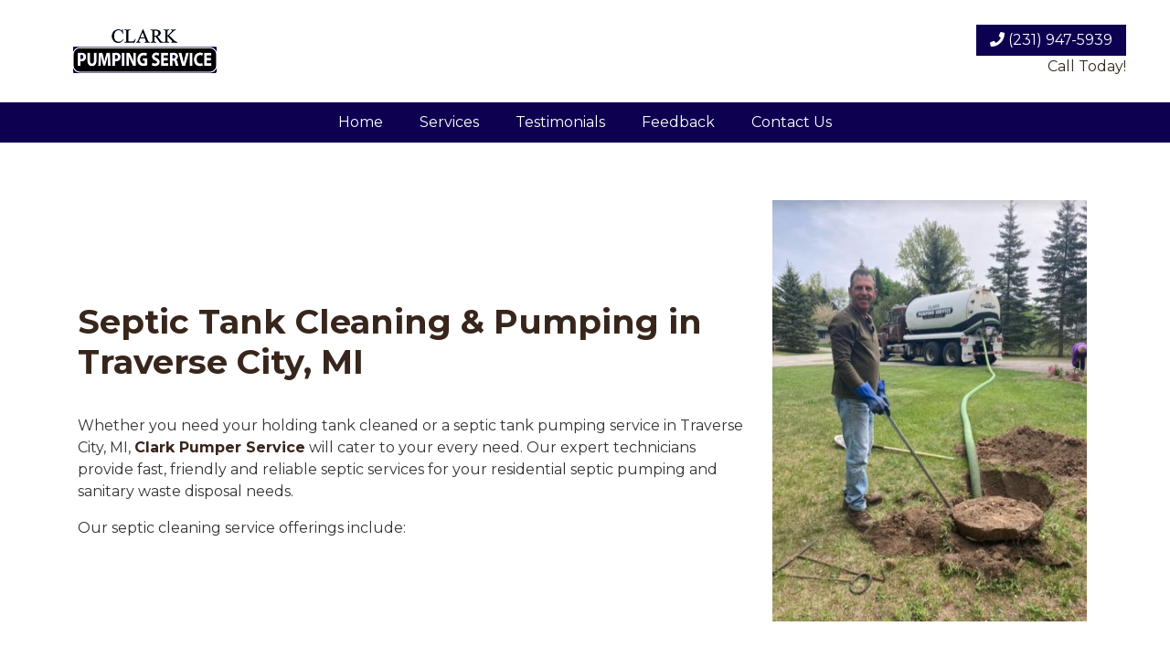

--- FILE ---
content_type: text/html; charset=UTF-8
request_url: https://septictankcleaningtraversecity.com/services/
body_size: 10542
content:
<!DOCTYPE html>
<html dir="ltr" lang="en-US" prefix="og: https://ogp.me/ns#">
<head>
<style>.footer_logo .textwidget+.textwidget{display: none;}.aioseo-breadcrumbs{display:none;}</style>
<link rel="stylesheet" type="text/css" media="all" href="https://maxcdn.bootstrapcdn.com/font-awesome/4.5.0/css/font-awesome.min.css" />
<meta charset="UTF-8" />
<meta name="viewport" content="width=device-width" />
<meta name="geo.region" content="US-MI" />
<meta name="geo.placename" content="Traverse City" />
<meta name="geo.position" content="44.760644;-85.61653" />
<meta name="ICBM" content="44.760644, -85.61653" />
<link href="/wp-content/uploads/favicon.png" rel="shortcut icon">
<link rel="stylesheet" href="https://septictankcleaningtraversecity.com/wp-content/themes/b-omega/css/combined.css">
<title>Services - Clark Pumping Service</title>

		<!-- All in One SEO 4.8.5 - aioseo.com -->
	<meta name="description" content="Clark Pumping Service is available for dry well cleaning, septic tank cleaning and pumping, and other septic services in Traverse City, MI. Call now!" />
	<meta name="robots" content="max-image-preview:large" />
	<link rel="canonical" href="https://septictankcleaningtraversecity.com/services/" />
	<meta name="generator" content="All in One SEO (AIOSEO) 4.8.5" />
		<meta property="og:locale" content="en_US" />
		<meta property="og:site_name" content="Clark Pumping Service -" />
		<meta property="og:type" content="article" />
		<meta property="og:title" content="Services - Clark Pumping Service" />
		<meta property="og:description" content="Clark Pumping Service is available for dry well cleaning, septic tank cleaning and pumping, and other septic services in Traverse City, MI. Call now!" />
		<meta property="og:url" content="https://septictankcleaningtraversecity.com/services/" />
		<meta property="article:published_time" content="2019-07-24T16:36:16+00:00" />
		<meta property="article:modified_time" content="2022-05-26T14:51:51+00:00" />
		<meta name="twitter:card" content="summary_large_image" />
		<meta name="twitter:title" content="Services - Clark Pumping Service" />
		<meta name="twitter:description" content="Clark Pumping Service is available for dry well cleaning, septic tank cleaning and pumping, and other septic services in Traverse City, MI. Call now!" />
		<script type="application/ld+json" class="aioseo-schema">
			{"@context":"https:\/\/schema.org","@graph":[{"@type":"BreadcrumbList","@id":"https:\/\/septictankcleaningtraversecity.com\/services\/#breadcrumblist","itemListElement":[{"@type":"ListItem","@id":"https:\/\/septictankcleaningtraversecity.com#listItem","position":1,"name":"Home","item":"https:\/\/septictankcleaningtraversecity.com","nextItem":{"@type":"ListItem","@id":"https:\/\/septictankcleaningtraversecity.com\/services\/#listItem","name":"Services"}},{"@type":"ListItem","@id":"https:\/\/septictankcleaningtraversecity.com\/services\/#listItem","position":2,"name":"Services","previousItem":{"@type":"ListItem","@id":"https:\/\/septictankcleaningtraversecity.com#listItem","name":"Home"}}]},{"@type":"Organization","@id":"https:\/\/septictankcleaningtraversecity.com\/#organization","name":"Clark Pumping Service","url":"https:\/\/septictankcleaningtraversecity.com\/"},{"@type":"WebPage","@id":"https:\/\/septictankcleaningtraversecity.com\/services\/#webpage","url":"https:\/\/septictankcleaningtraversecity.com\/services\/","name":"Services - Clark Pumping Service","description":"Clark Pumping Service is available for dry well cleaning, septic tank cleaning and pumping, and other septic services in Traverse City, MI. Call now!","inLanguage":"en-US","isPartOf":{"@id":"https:\/\/septictankcleaningtraversecity.com\/#website"},"breadcrumb":{"@id":"https:\/\/septictankcleaningtraversecity.com\/services\/#breadcrumblist"},"datePublished":"2019-07-24T16:36:16+00:00","dateModified":"2022-05-26T14:51:51+00:00"},{"@type":"WebSite","@id":"https:\/\/septictankcleaningtraversecity.com\/#website","url":"https:\/\/septictankcleaningtraversecity.com\/","name":"Clark Pumping Service","inLanguage":"en-US","publisher":{"@id":"https:\/\/septictankcleaningtraversecity.com\/#organization"}}]}
		</script>
		<!-- All in One SEO -->

<link rel='dns-prefetch' href='//www.google.com' />
<link rel="alternate" type="application/rss+xml" title="Clark Pumping Service &raquo; Feed" href="https://septictankcleaningtraversecity.com/feed/" />
<link rel="alternate" type="application/rss+xml" title="Clark Pumping Service &raquo; Comments Feed" href="https://septictankcleaningtraversecity.com/comments/feed/" />
<script type="text/javascript">
/* <![CDATA[ */
window._wpemojiSettings = {"baseUrl":"https:\/\/s.w.org\/images\/core\/emoji\/16.0.1\/72x72\/","ext":".png","svgUrl":"https:\/\/s.w.org\/images\/core\/emoji\/16.0.1\/svg\/","svgExt":".svg","source":{"concatemoji":"https:\/\/septictankcleaningtraversecity.com\/wp-includes\/js\/wp-emoji-release.min.js"}};
/*! This file is auto-generated */
!function(s,n){var o,i,e;function c(e){try{var t={supportTests:e,timestamp:(new Date).valueOf()};sessionStorage.setItem(o,JSON.stringify(t))}catch(e){}}function p(e,t,n){e.clearRect(0,0,e.canvas.width,e.canvas.height),e.fillText(t,0,0);var t=new Uint32Array(e.getImageData(0,0,e.canvas.width,e.canvas.height).data),a=(e.clearRect(0,0,e.canvas.width,e.canvas.height),e.fillText(n,0,0),new Uint32Array(e.getImageData(0,0,e.canvas.width,e.canvas.height).data));return t.every(function(e,t){return e===a[t]})}function u(e,t){e.clearRect(0,0,e.canvas.width,e.canvas.height),e.fillText(t,0,0);for(var n=e.getImageData(16,16,1,1),a=0;a<n.data.length;a++)if(0!==n.data[a])return!1;return!0}function f(e,t,n,a){switch(t){case"flag":return n(e,"\ud83c\udff3\ufe0f\u200d\u26a7\ufe0f","\ud83c\udff3\ufe0f\u200b\u26a7\ufe0f")?!1:!n(e,"\ud83c\udde8\ud83c\uddf6","\ud83c\udde8\u200b\ud83c\uddf6")&&!n(e,"\ud83c\udff4\udb40\udc67\udb40\udc62\udb40\udc65\udb40\udc6e\udb40\udc67\udb40\udc7f","\ud83c\udff4\u200b\udb40\udc67\u200b\udb40\udc62\u200b\udb40\udc65\u200b\udb40\udc6e\u200b\udb40\udc67\u200b\udb40\udc7f");case"emoji":return!a(e,"\ud83e\udedf")}return!1}function g(e,t,n,a){var r="undefined"!=typeof WorkerGlobalScope&&self instanceof WorkerGlobalScope?new OffscreenCanvas(300,150):s.createElement("canvas"),o=r.getContext("2d",{willReadFrequently:!0}),i=(o.textBaseline="top",o.font="600 32px Arial",{});return e.forEach(function(e){i[e]=t(o,e,n,a)}),i}function t(e){var t=s.createElement("script");t.src=e,t.defer=!0,s.head.appendChild(t)}"undefined"!=typeof Promise&&(o="wpEmojiSettingsSupports",i=["flag","emoji"],n.supports={everything:!0,everythingExceptFlag:!0},e=new Promise(function(e){s.addEventListener("DOMContentLoaded",e,{once:!0})}),new Promise(function(t){var n=function(){try{var e=JSON.parse(sessionStorage.getItem(o));if("object"==typeof e&&"number"==typeof e.timestamp&&(new Date).valueOf()<e.timestamp+604800&&"object"==typeof e.supportTests)return e.supportTests}catch(e){}return null}();if(!n){if("undefined"!=typeof Worker&&"undefined"!=typeof OffscreenCanvas&&"undefined"!=typeof URL&&URL.createObjectURL&&"undefined"!=typeof Blob)try{var e="postMessage("+g.toString()+"("+[JSON.stringify(i),f.toString(),p.toString(),u.toString()].join(",")+"));",a=new Blob([e],{type:"text/javascript"}),r=new Worker(URL.createObjectURL(a),{name:"wpTestEmojiSupports"});return void(r.onmessage=function(e){c(n=e.data),r.terminate(),t(n)})}catch(e){}c(n=g(i,f,p,u))}t(n)}).then(function(e){for(var t in e)n.supports[t]=e[t],n.supports.everything=n.supports.everything&&n.supports[t],"flag"!==t&&(n.supports.everythingExceptFlag=n.supports.everythingExceptFlag&&n.supports[t]);n.supports.everythingExceptFlag=n.supports.everythingExceptFlag&&!n.supports.flag,n.DOMReady=!1,n.readyCallback=function(){n.DOMReady=!0}}).then(function(){return e}).then(function(){var e;n.supports.everything||(n.readyCallback(),(e=n.source||{}).concatemoji?t(e.concatemoji):e.wpemoji&&e.twemoji&&(t(e.twemoji),t(e.wpemoji)))}))}((window,document),window._wpemojiSettings);
/* ]]> */
</script>
<style id='wp-emoji-styles-inline-css' type='text/css'>

	img.wp-smiley, img.emoji {
		display: inline !important;
		border: none !important;
		box-shadow: none !important;
		height: 1em !important;
		width: 1em !important;
		margin: 0 0.07em !important;
		vertical-align: -0.1em !important;
		background: none !important;
		padding: 0 !important;
	}
</style>
<link rel='stylesheet' id='wp-block-library-css' href='https://septictankcleaningtraversecity.com/wp-includes/css/dist/block-library/style.min.css' type='text/css' media='all' />
<style id='classic-theme-styles-inline-css' type='text/css'>
/*! This file is auto-generated */
.wp-block-button__link{color:#fff;background-color:#32373c;border-radius:9999px;box-shadow:none;text-decoration:none;padding:calc(.667em + 2px) calc(1.333em + 2px);font-size:1.125em}.wp-block-file__button{background:#32373c;color:#fff;text-decoration:none}
</style>
<style id='global-styles-inline-css' type='text/css'>
:root{--wp--preset--aspect-ratio--square: 1;--wp--preset--aspect-ratio--4-3: 4/3;--wp--preset--aspect-ratio--3-4: 3/4;--wp--preset--aspect-ratio--3-2: 3/2;--wp--preset--aspect-ratio--2-3: 2/3;--wp--preset--aspect-ratio--16-9: 16/9;--wp--preset--aspect-ratio--9-16: 9/16;--wp--preset--color--black: #000000;--wp--preset--color--cyan-bluish-gray: #abb8c3;--wp--preset--color--white: #ffffff;--wp--preset--color--pale-pink: #f78da7;--wp--preset--color--vivid-red: #cf2e2e;--wp--preset--color--luminous-vivid-orange: #ff6900;--wp--preset--color--luminous-vivid-amber: #fcb900;--wp--preset--color--light-green-cyan: #7bdcb5;--wp--preset--color--vivid-green-cyan: #00d084;--wp--preset--color--pale-cyan-blue: #8ed1fc;--wp--preset--color--vivid-cyan-blue: #0693e3;--wp--preset--color--vivid-purple: #9b51e0;--wp--preset--gradient--vivid-cyan-blue-to-vivid-purple: linear-gradient(135deg,rgba(6,147,227,1) 0%,rgb(155,81,224) 100%);--wp--preset--gradient--light-green-cyan-to-vivid-green-cyan: linear-gradient(135deg,rgb(122,220,180) 0%,rgb(0,208,130) 100%);--wp--preset--gradient--luminous-vivid-amber-to-luminous-vivid-orange: linear-gradient(135deg,rgba(252,185,0,1) 0%,rgba(255,105,0,1) 100%);--wp--preset--gradient--luminous-vivid-orange-to-vivid-red: linear-gradient(135deg,rgba(255,105,0,1) 0%,rgb(207,46,46) 100%);--wp--preset--gradient--very-light-gray-to-cyan-bluish-gray: linear-gradient(135deg,rgb(238,238,238) 0%,rgb(169,184,195) 100%);--wp--preset--gradient--cool-to-warm-spectrum: linear-gradient(135deg,rgb(74,234,220) 0%,rgb(151,120,209) 20%,rgb(207,42,186) 40%,rgb(238,44,130) 60%,rgb(251,105,98) 80%,rgb(254,248,76) 100%);--wp--preset--gradient--blush-light-purple: linear-gradient(135deg,rgb(255,206,236) 0%,rgb(152,150,240) 100%);--wp--preset--gradient--blush-bordeaux: linear-gradient(135deg,rgb(254,205,165) 0%,rgb(254,45,45) 50%,rgb(107,0,62) 100%);--wp--preset--gradient--luminous-dusk: linear-gradient(135deg,rgb(255,203,112) 0%,rgb(199,81,192) 50%,rgb(65,88,208) 100%);--wp--preset--gradient--pale-ocean: linear-gradient(135deg,rgb(255,245,203) 0%,rgb(182,227,212) 50%,rgb(51,167,181) 100%);--wp--preset--gradient--electric-grass: linear-gradient(135deg,rgb(202,248,128) 0%,rgb(113,206,126) 100%);--wp--preset--gradient--midnight: linear-gradient(135deg,rgb(2,3,129) 0%,rgb(40,116,252) 100%);--wp--preset--font-size--small: 13px;--wp--preset--font-size--medium: 20px;--wp--preset--font-size--large: 36px;--wp--preset--font-size--x-large: 42px;--wp--preset--spacing--20: 0.44rem;--wp--preset--spacing--30: 0.67rem;--wp--preset--spacing--40: 1rem;--wp--preset--spacing--50: 1.5rem;--wp--preset--spacing--60: 2.25rem;--wp--preset--spacing--70: 3.38rem;--wp--preset--spacing--80: 5.06rem;--wp--preset--shadow--natural: 6px 6px 9px rgba(0, 0, 0, 0.2);--wp--preset--shadow--deep: 12px 12px 50px rgba(0, 0, 0, 0.4);--wp--preset--shadow--sharp: 6px 6px 0px rgba(0, 0, 0, 0.2);--wp--preset--shadow--outlined: 6px 6px 0px -3px rgba(255, 255, 255, 1), 6px 6px rgba(0, 0, 0, 1);--wp--preset--shadow--crisp: 6px 6px 0px rgba(0, 0, 0, 1);}:where(.is-layout-flex){gap: 0.5em;}:where(.is-layout-grid){gap: 0.5em;}body .is-layout-flex{display: flex;}.is-layout-flex{flex-wrap: wrap;align-items: center;}.is-layout-flex > :is(*, div){margin: 0;}body .is-layout-grid{display: grid;}.is-layout-grid > :is(*, div){margin: 0;}:where(.wp-block-columns.is-layout-flex){gap: 2em;}:where(.wp-block-columns.is-layout-grid){gap: 2em;}:where(.wp-block-post-template.is-layout-flex){gap: 1.25em;}:where(.wp-block-post-template.is-layout-grid){gap: 1.25em;}.has-black-color{color: var(--wp--preset--color--black) !important;}.has-cyan-bluish-gray-color{color: var(--wp--preset--color--cyan-bluish-gray) !important;}.has-white-color{color: var(--wp--preset--color--white) !important;}.has-pale-pink-color{color: var(--wp--preset--color--pale-pink) !important;}.has-vivid-red-color{color: var(--wp--preset--color--vivid-red) !important;}.has-luminous-vivid-orange-color{color: var(--wp--preset--color--luminous-vivid-orange) !important;}.has-luminous-vivid-amber-color{color: var(--wp--preset--color--luminous-vivid-amber) !important;}.has-light-green-cyan-color{color: var(--wp--preset--color--light-green-cyan) !important;}.has-vivid-green-cyan-color{color: var(--wp--preset--color--vivid-green-cyan) !important;}.has-pale-cyan-blue-color{color: var(--wp--preset--color--pale-cyan-blue) !important;}.has-vivid-cyan-blue-color{color: var(--wp--preset--color--vivid-cyan-blue) !important;}.has-vivid-purple-color{color: var(--wp--preset--color--vivid-purple) !important;}.has-black-background-color{background-color: var(--wp--preset--color--black) !important;}.has-cyan-bluish-gray-background-color{background-color: var(--wp--preset--color--cyan-bluish-gray) !important;}.has-white-background-color{background-color: var(--wp--preset--color--white) !important;}.has-pale-pink-background-color{background-color: var(--wp--preset--color--pale-pink) !important;}.has-vivid-red-background-color{background-color: var(--wp--preset--color--vivid-red) !important;}.has-luminous-vivid-orange-background-color{background-color: var(--wp--preset--color--luminous-vivid-orange) !important;}.has-luminous-vivid-amber-background-color{background-color: var(--wp--preset--color--luminous-vivid-amber) !important;}.has-light-green-cyan-background-color{background-color: var(--wp--preset--color--light-green-cyan) !important;}.has-vivid-green-cyan-background-color{background-color: var(--wp--preset--color--vivid-green-cyan) !important;}.has-pale-cyan-blue-background-color{background-color: var(--wp--preset--color--pale-cyan-blue) !important;}.has-vivid-cyan-blue-background-color{background-color: var(--wp--preset--color--vivid-cyan-blue) !important;}.has-vivid-purple-background-color{background-color: var(--wp--preset--color--vivid-purple) !important;}.has-black-border-color{border-color: var(--wp--preset--color--black) !important;}.has-cyan-bluish-gray-border-color{border-color: var(--wp--preset--color--cyan-bluish-gray) !important;}.has-white-border-color{border-color: var(--wp--preset--color--white) !important;}.has-pale-pink-border-color{border-color: var(--wp--preset--color--pale-pink) !important;}.has-vivid-red-border-color{border-color: var(--wp--preset--color--vivid-red) !important;}.has-luminous-vivid-orange-border-color{border-color: var(--wp--preset--color--luminous-vivid-orange) !important;}.has-luminous-vivid-amber-border-color{border-color: var(--wp--preset--color--luminous-vivid-amber) !important;}.has-light-green-cyan-border-color{border-color: var(--wp--preset--color--light-green-cyan) !important;}.has-vivid-green-cyan-border-color{border-color: var(--wp--preset--color--vivid-green-cyan) !important;}.has-pale-cyan-blue-border-color{border-color: var(--wp--preset--color--pale-cyan-blue) !important;}.has-vivid-cyan-blue-border-color{border-color: var(--wp--preset--color--vivid-cyan-blue) !important;}.has-vivid-purple-border-color{border-color: var(--wp--preset--color--vivid-purple) !important;}.has-vivid-cyan-blue-to-vivid-purple-gradient-background{background: var(--wp--preset--gradient--vivid-cyan-blue-to-vivid-purple) !important;}.has-light-green-cyan-to-vivid-green-cyan-gradient-background{background: var(--wp--preset--gradient--light-green-cyan-to-vivid-green-cyan) !important;}.has-luminous-vivid-amber-to-luminous-vivid-orange-gradient-background{background: var(--wp--preset--gradient--luminous-vivid-amber-to-luminous-vivid-orange) !important;}.has-luminous-vivid-orange-to-vivid-red-gradient-background{background: var(--wp--preset--gradient--luminous-vivid-orange-to-vivid-red) !important;}.has-very-light-gray-to-cyan-bluish-gray-gradient-background{background: var(--wp--preset--gradient--very-light-gray-to-cyan-bluish-gray) !important;}.has-cool-to-warm-spectrum-gradient-background{background: var(--wp--preset--gradient--cool-to-warm-spectrum) !important;}.has-blush-light-purple-gradient-background{background: var(--wp--preset--gradient--blush-light-purple) !important;}.has-blush-bordeaux-gradient-background{background: var(--wp--preset--gradient--blush-bordeaux) !important;}.has-luminous-dusk-gradient-background{background: var(--wp--preset--gradient--luminous-dusk) !important;}.has-pale-ocean-gradient-background{background: var(--wp--preset--gradient--pale-ocean) !important;}.has-electric-grass-gradient-background{background: var(--wp--preset--gradient--electric-grass) !important;}.has-midnight-gradient-background{background: var(--wp--preset--gradient--midnight) !important;}.has-small-font-size{font-size: var(--wp--preset--font-size--small) !important;}.has-medium-font-size{font-size: var(--wp--preset--font-size--medium) !important;}.has-large-font-size{font-size: var(--wp--preset--font-size--large) !important;}.has-x-large-font-size{font-size: var(--wp--preset--font-size--x-large) !important;}
:where(.wp-block-post-template.is-layout-flex){gap: 1.25em;}:where(.wp-block-post-template.is-layout-grid){gap: 1.25em;}
:where(.wp-block-columns.is-layout-flex){gap: 2em;}:where(.wp-block-columns.is-layout-grid){gap: 2em;}
:root :where(.wp-block-pullquote){font-size: 1.5em;line-height: 1.6;}
</style>
<link rel='stylesheet' id='client-plugins-css-css' href='https://septictankcleaningtraversecity.com/wp-content/plugins/client-plugins/css/client-plugins.css' type='text/css' media='all' />
<link rel='stylesheet' id='contact-form-7-css' href='https://septictankcleaningtraversecity.com/wp-content/plugins/contact-form-7/includes/css/styles.css' type='text/css' media='all' />
<script type="text/javascript" src="https://septictankcleaningtraversecity.com/wp-includes/js/jquery/jquery.min.js" id="jquery-core-js"></script>
<script type="text/javascript" src="https://septictankcleaningtraversecity.com/wp-includes/js/jquery/jquery-migrate.min.js" id="jquery-migrate-js"></script>
<link rel="https://api.w.org/" href="https://septictankcleaningtraversecity.com/wp-json/" /><link rel="alternate" title="JSON" type="application/json" href="https://septictankcleaningtraversecity.com/wp-json/wp/v2/pages/22" /><link rel="EditURI" type="application/rsd+xml" title="RSD" href="https://septictankcleaningtraversecity.com/xmlrpc.php?rsd" />
<meta name="generator" content="WordPress 6.8.3" />
<link rel='shortlink' href='https://septictankcleaningtraversecity.com/?p=22' />
<link rel="alternate" title="oEmbed (JSON)" type="application/json+oembed" href="https://septictankcleaningtraversecity.com/wp-json/oembed/1.0/embed?url=https%3A%2F%2Fseptictankcleaningtraversecity.com%2Fservices%2F" />
<link rel="alternate" title="oEmbed (XML)" type="text/xml+oembed" href="https://septictankcleaningtraversecity.com/wp-json/oembed/1.0/embed?url=https%3A%2F%2Fseptictankcleaningtraversecity.com%2Fservices%2F&#038;format=xml" />
    <script type="text/javascript">
        var ajaxurl = 'https://septictankcleaningtraversecity.com/wp-admin/admin-ajax.php';
    </script>
    <noscript><style id="rocket-lazyload-nojs-css">.rll-youtube-player, [data-lazy-src]{display:none !important;}</style></noscript>	
<script src="https://septictankcleaningtraversecity.com/wp-content/themes/b-omega/js/combined.js"></script> 
<link rel="stylesheet" href="https://septictankcleaningtraversecity.com/wp-content/themes/b-omega/style.css">
<link rel="stylesheet" href="https://septictankcleaningtraversecity.com/wp-content/themes/b-omega/css/custom.css">
<link rel="stylesheet" href="https://septictankcleaningtraversecity.com/wp-content/themes/b-omega/fontawesome/all.min.css">
<link rel="script" href="https://septictankcleaningtraversecity.com/wp-content/themes/b-omega/fontawesome/all.min.js">

<meta name="geo.region" content="US-MI" />
<meta name="geo.placename" content="Traverse City" />
<meta name="geo.position" content="44.763512;-85.714545" />
<meta name="ICBM" content="44.763512, -85.714545" />
	
	<!-- Global site tag (gtag.js) - Google Analytics -->
<script async src="https://www.googletagmanager.com/gtag/js?id=UA-54292821-21"></script>
<script>
  window.dataLayer = window.dataLayer || [];
  function gtag(){dataLayer.push(arguments);}
  gtag('js', new Date());

  gtag('config', 'UA-54292821-21');
</script>
</head>
	
 	
	
	
<body class="wp-singular page-template-default page page-id-22 wp-theme-b-omega page-services" id="chrome">
	
	
<div class="sticky-bump"></div>

<div id="wrapper" class="row hfeed">

	<div id="desktop-top-bar">
      			
	</div>


<header id="header" class="header-status">
	
<div class="sticky-background d-none d-md-block"></div>
	
<!----------------------------------------------------------->
<!---------------------- HEADER C HTML ---------------------->
<!----------------------------------------------------------->
<div class="row align-items-center header-c">
      <div class="col-12 col-md-4 justify-content-center justify-content-sm-start logo-wrap">
        <div class="logo">
            		            <a href="/">			<div class="textwidget"><p><img decoding="async" src="data:image/svg+xml,%3Csvg%20xmlns='http://www.w3.org/2000/svg'%20viewBox='0%200%201%201'%3E%3C/svg%3E" data-lazy-src="/wp-content/uploads/Header-logo-revised3update.png" alt="Header Logo Revised3update" /><noscript><img decoding="async" src="/wp-content/uploads/Header-logo-revised3update.png" alt="Header Logo Revised3update" /></noscript></p>
</div>
		</a>                    </div>
      </div>

      <div class="col-12 col-md-8 justify-content-center justify-content-sm-between stick-me phone-wrap">
        <div class="phone-and-hidden-logo">
			<a class="hidden-logo" href="/">
            			        	<div class="textwidget custom-html-widget"><img src="data:image/svg+xml,%3Csvg%20xmlns='http://www.w3.org/2000/svg'%20viewBox='0%200%201%201'%3E%3C/svg%3E" data-lazy-src="/wp-content/uploads/Header-logo-revised3update.png" alt="Header Logo Revised3update"><noscript><img src="/wp-content/uploads/Header-logo-revised3update.png" alt="Header Logo Revised3update"></noscript></div>            				</a>
            <div class="phone">
                		           			<div class="textwidget"><div class="topPhone"><a href="tel:2319475939" class="phone-number"><i class="fas fa-phone" aria-hidden="true"></i> (231) 947-5939</a><span class="call-today">Call Today!</span>
</div>
</div>
		                            </div>
        </div>
      </div>

      <div class="col-12 justify-content-center d-none d-md-block stick-me nav-wrap">
        <div class="nav-bar">
            <ul class="menu"><li id="menu-item-24" class="menu-item menu-item-type-post_type menu-item-object-page menu-item-home menu-item-24"><a href="https://septictankcleaningtraversecity.com/">Home</a></li>
<li id="menu-item-31" class="menu-item menu-item-type-post_type menu-item-object-page current-menu-item page_item page-item-22 current_page_item menu-item-31"><a href="https://septictankcleaningtraversecity.com/services/" aria-current="page">Services</a></li>
<li id="menu-item-30" class="menu-item menu-item-type-post_type menu-item-object-page menu-item-30"><a href="https://septictankcleaningtraversecity.com/reviews/">Testimonials</a></li>
<li id="menu-item-27" class="menu-item menu-item-type-post_type menu-item-object-page menu-item-27"><a href="https://septictankcleaningtraversecity.com/feedback/">Feedback</a></li>
<li id="menu-item-26" class="menu-item menu-item-type-post_type menu-item-object-page menu-item-26"><a href="https://septictankcleaningtraversecity.com/contact-us/">Contact Us</a></li>
</ul>        </div>
      </div>
</div>


</header>
	
<div id="container"><section id="content" role="main">
<article id="post-22" class="post-22 page type-page status-publish hentry">
<div class="container">

	<section class="entry-content">

<div class="service_section_1">
<div class="row my-5 align-items-center">
<div class="col-md-8">
<h1>Septic Tank Cleaning &amp; Pumping in Traverse City, MI</h1>
<p>Whether you need your holding tank cleaned or a septic tank pumping service in Traverse City, MI, <strong><a href="/">Clark Pumper Service</a></strong> will cater to your every need. Our expert technicians provide fast, friendly and reliable septic services for your residential septic pumping and sanitary waste disposal needs.</p>
<p>Our septic cleaning service offerings include:</p>
</div>
<div class="col-md-4"><img decoding="async" class="alignnone wp-image-236 size-large" src="data:image/svg+xml,%3Csvg%20xmlns='http://www.w3.org/2000/svg'%20viewBox='0%200%201%201'%3E%3C/svg%3E" data-lazy-src="/wp-content/uploads/pumping.png" alt="Septic Services" /><noscript><img decoding="async" class="alignnone wp-image-236 size-large" src="/wp-content/uploads/pumping.png" alt="Septic Services" /></noscript></div>
</div>
</div>
<div class="service_section_2">
<ul>
<li>
<div class="container"><strong>Septic tank cleaning</strong>When your septic tank is in need of a good cleaning, Clark Pumper Service is the best in town. Our professional and knowledgeable septic tank cleaning technicians will ensure that the scum and sludge in your tank never reaches the maximum levels and will keep your yard clean, dry and odorless.</div>
</li>
<li>
<div class="container"><strong>Septic tank pumping</strong>For the ultimate septic tank pumping service in Traverse City, MI, you’ve come to the right place. Most tanks need to be pumped every one to three years in order to maintain and protect the system, but a lot of people forget about this simple maintenance task. Don’t wait until it’s too late!</div>
</li>
<li>
<div class="container"><strong>Holding tank services</strong>Holding tanks need to be serviced on a regular basis. They are smaller than septic and can only hold a minimum amount of sewage.  Clark Pumper Service offers fast, reliable and friendly holding tank cleaning services in Traverse City, MI that will keep your system running like new.</div>
</li>
<li>
<div class="container"><strong>Dry well cleaning</strong>Over time, silt, lint, solids and scum can build up in your dry well and prevent the water from filtering at an adequate rate. Periodic dry well cleaning will keep it draining properly and odor-free with regular cleaning and pumping services by Clark Pumper Service. Our highly qualified technicians will rigorously clean or pump your well and have it back in pristine condition in no time.</div>
</li>
</ul>
</div>
<div class="service_section_3">
<p>For the best in septic cleaning, dry well, and holding tank cleaning service in Traverse City, MI, <a href="/contact-us"><strong>contact us</strong></a> at Clark Pumper Service at <strong><a href="tel:2319475939">231-947-5939</a></strong> and find out why our customers choose us for all their residential septic services.</p>
</div>
	
	</section>
</div>
</article>
</section>
<div class="clear"></div>


</div><!-- #container end -->

<footer id="footer" role="contentinfo">
  <div class="container">
    
  <div class="row justify-content-center">
          <div class="col-12 col-sm-12 col-md-8 col-lg-4" id="footer-col-one">
        <div class="box">
          <h2 class="widgettitle">Location</h2>
			<div class="textwidget"><p>Clark Pumper Service<br />
<span class="icon-item"><a href="https://goo.gl/maps/63eYCJGY7q2wK5ez9" target="_blank">Traverse City, MI 49684</a></span><br />
<span class="icon-item"><a href="tel:2319475939"><i class="fas fa-phone" aria-hidden="true"></i> (231) 947-5939</a></span></p>
</div>
		<div class="socialicons"><div class="bottomicon"><a rel="nofollow" href="https://www.google.com/maps/place/Larry+Clark+Pumper+Service/@44.7657207,-85.7126653,17z/data=!4m5!3m4!1s0x881e31dbac6ff759:0x79f404ce9d1b3ddb!8m2!3d44.7635353!4d-85.712931" target="_blank"><img src="data:image/svg+xml,%3Csvg%20xmlns='http://www.w3.org/2000/svg'%20viewBox='0%200%201%201'%3E%3C/svg%3E" data-lazy-src="/wp-content/plugins/client-plugins/client-cred-builders/static/google.png" alt="google.png"/><noscript><img src="/wp-content/plugins/client-plugins/client-cred-builders/static/google.png" alt="google.png"/></noscript></a></div><div class="bottomicon"><a rel="nofollow" href="https://www.bing.com/local/details.aspx?lid=YN441x8032738" target="_blank"><img src="data:image/svg+xml,%3Csvg%20xmlns='http://www.w3.org/2000/svg'%20viewBox='0%200%201%201'%3E%3C/svg%3E" data-lazy-src="/wp-content/plugins/client-plugins/client-cred-builders/static/bing.png" alt="bing.png"/><noscript><img src="/wp-content/plugins/client-plugins/client-cred-builders/static/bing.png" alt="bing.png"/></noscript></a></div><div class="bottomicon"><a rel="nofollow" href="https://www.manta.com/c/mmyrcrn/larry-clark-pumper-service" target="_blank"><img src="data:image/svg+xml,%3Csvg%20xmlns='http://www.w3.org/2000/svg'%20viewBox='0%200%201%201'%3E%3C/svg%3E" data-lazy-src="/wp-content/plugins/client-plugins/client-cred-builders/static/manta.png" alt="manta.png"/><noscript><img src="/wp-content/plugins/client-plugins/client-cred-builders/static/manta.png" alt="manta.png"/></noscript></a></div><div class="bottomicon"><a rel="nofollow" href="https://www.yelp.com/biz/larry-clark-pumper-service-traverse-city-2" target="_blank"><img src="data:image/svg+xml,%3Csvg%20xmlns='http://www.w3.org/2000/svg'%20viewBox='0%200%201%201'%3E%3C/svg%3E" data-lazy-src="/wp-content/plugins/client-plugins/client-cred-builders/static/yelp.png" alt="yelp.png"/><noscript><img src="/wp-content/plugins/client-plugins/client-cred-builders/static/yelp.png" alt="yelp.png"/></noscript></a></div></div>     
        </div>
      </div>
      <div class="col-12 col-sm-12 col-md-8 col-lg-4" id="footer-col-two">
        <div class="box">
          			<div class="textwidget"><p><a title="MSTA logo" href="https://msta.biz/"><img decoding="async" class="aligncenter" src="data:image/svg+xml,%3Csvg%20xmlns='http://www.w3.org/2000/svg'%20viewBox='0%200%201%201'%3E%3C/svg%3E" data-lazy-src="/wp-content/uploads/AWARD.png" alt="logo" style="margin: auto;max-width: 250px;"/><noscript><img decoding="async" class="aligncenter" src="/wp-content/uploads/AWARD.png" alt="logo" style="margin: auto;max-width: 250px;"/></noscript></a></p>
</div>
		     
        </div>
      </div>
      <div class="col-12 col-sm-12 col-md-8 col-lg-4" id="footer-col-three">
        <div class="box">
          <h2 class="widgettitle">Business Hours</h2>
<div class="textwidget custom-html-widget"><div class="hours-wrap">
  <table width="100%">
    <tbody>
      <tr data-day="1">
        <td>Monday:</td>
        <td>8 AM - 5 PM</td>
      </tr>
      <tr data-day="2">
        <td>Tuesday:</td>
        <td>8 AM - 5 PM</td>
      </tr>
      <tr data-day="3">
        <td>Wednesday:</td>
        <td>8 AM - 5 PM</td>
      </tr>
      <tr data-day="4">
        <td>Thursday:</td>
        <td>8 AM - 5 PM</td>
      </tr>
      <tr data-day="5">
        <td>Friday:</td>
        <td>8 AM - 5 PM</td>
      </tr>
      <tr data-day="6">
        <td>Saturday:</td>
        <td>Closed</td>
      </tr>
      <tr data-day="0">
        <td>Sunday:</td>
        <td>Closed</td>
      </tr>
    </tbody>
  </table>
</div></div>     
        </div>
      </div>
      </div>  
  
   
  </div>
  <div id="copyright">
    &copy; 2026 Clark Pumping Service. All Rights Reserved.  </div>
</footer>
</div><!-- .wrapper end -->

<script src="https://cdnjs.cloudflare.com/ajax/libs/gsap/2.0.1/TweenMax.min.js"></script>

<!-- Bootstrap Bundle JS -->
<script src="https://cdnjs.cloudflare.com/ajax/libs/twitter-bootstrap/4.1.3/js/bootstrap.bundle.min.js"></script>
<!-- Jarallax Elements -->
<script src="https://cdnjs.cloudflare.com/ajax/libs/jarallax/1.10.6/jarallax-element.min.js"></script>

<script src="https://septictankcleaningtraversecity.com/wp-content/themes/b-omega/js/combined-foot.js"></script> 

<script type="speculationrules">
{"prefetch":[{"source":"document","where":{"and":[{"href_matches":"\/*"},{"not":{"href_matches":["\/wp-*.php","\/wp-admin\/*","\/wp-content\/uploads\/*","\/wp-content\/*","\/wp-content\/plugins\/*","\/wp-content\/themes\/b-omega\/*","\/*\\?(.+)"]}},{"not":{"selector_matches":"a[rel~=\"nofollow\"]"}},{"not":{"selector_matches":".no-prefetch, .no-prefetch a"}}]},"eagerness":"conservative"}]}
</script>
<script type="text/javascript" src="https://septictankcleaningtraversecity.com/wp-content/plugins/client-plugins/client-reviews/js/review-widget.js" id="client_review_widget-js"></script>
<script type="text/javascript" src="https://septictankcleaningtraversecity.com/wp-includes/js/dist/hooks.min.js" id="wp-hooks-js"></script>
<script type="text/javascript" src="https://septictankcleaningtraversecity.com/wp-includes/js/dist/i18n.min.js" id="wp-i18n-js"></script>
<script type="text/javascript" id="wp-i18n-js-after">
/* <![CDATA[ */
wp.i18n.setLocaleData( { 'text direction\u0004ltr': [ 'ltr' ] } );
/* ]]> */
</script>
<script type="text/javascript" src="https://septictankcleaningtraversecity.com/wp-content/plugins/contact-form-7/includes/swv/js/index.js" id="swv-js"></script>
<script type="text/javascript" id="contact-form-7-js-before">
/* <![CDATA[ */
var wpcf7 = {
    "api": {
        "root": "https:\/\/septictankcleaningtraversecity.com\/wp-json\/",
        "namespace": "contact-form-7\/v1"
    },
    "cached": 1
};
/* ]]> */
</script>
<script type="text/javascript" src="https://septictankcleaningtraversecity.com/wp-content/plugins/contact-form-7/includes/js/index.js" id="contact-form-7-js"></script>
<script type="text/javascript" id="google-invisible-recaptcha-js-before">
/* <![CDATA[ */
var renderInvisibleReCaptcha = function() {

    for (var i = 0; i < document.forms.length; ++i) {
        var form = document.forms[i];
        var holder = form.querySelector('.inv-recaptcha-holder');

        if (null === holder) continue;
		holder.innerHTML = '';

         (function(frm){
			var cf7SubmitElm = frm.querySelector('.wpcf7-submit');
            var holderId = grecaptcha.render(holder,{
                'sitekey': '6LfBJ7kUAAAAAAFSDcs5kWcVLLXpJkXyq84-Y5n3', 'size': 'invisible', 'badge' : 'bottomright',
                'callback' : function (recaptchaToken) {
					if((null !== cf7SubmitElm) && (typeof jQuery != 'undefined')){jQuery(frm).submit();grecaptcha.reset(holderId);return;}
					 HTMLFormElement.prototype.submit.call(frm);
                },
                'expired-callback' : function(){grecaptcha.reset(holderId);}
            });

			if(null !== cf7SubmitElm && (typeof jQuery != 'undefined') ){
				jQuery(cf7SubmitElm).off('click').on('click', function(clickEvt){
					clickEvt.preventDefault();
					grecaptcha.execute(holderId);
				});
			}
			else
			{
				frm.onsubmit = function (evt){evt.preventDefault();grecaptcha.execute(holderId);};
			}


        })(form);
    }
};
/* ]]> */
</script>
<script type="text/javascript" async defer src="https://www.google.com/recaptcha/api.js" id="google-invisible-recaptcha-js"></script>
<script type="text/javascript" src="https://septictankcleaningtraversecity.com/wp-content/plugins/wp-gallery-custom-links/wp-gallery-custom-links.js" id="wp-gallery-custom-links-js-js"></script>
<script type="text/javascript" src="https://septictankcleaningtraversecity.com/wp-content/themes/b-omega/allscripts.js" id="allscripts-js"></script>
<script>
            window.lazyLoadOptions = {
                elements_selector: "img[data-lazy-src],.rocket-lazyload,iframe[data-lazy-src]",
                data_src: "lazy-src",
                data_srcset: "lazy-srcset",
                data_sizes: "lazy-sizes",
                skip_invisible: false,
                class_loading: "lazyloading",
                class_loaded: "lazyloaded",
                threshold: 300,
                callback_load: function(element) {
                    if ( element.tagName === "IFRAME" && element.dataset.rocketLazyload == "fitvidscompatible" ) {
                        if (element.classList.contains("lazyloaded") ) {
                            if (typeof window.jQuery != "undefined") {
                                if (jQuery.fn.fitVids) {
                                    jQuery(element).parent().fitVids();
                                }
                            }
                        }
                    }
                }
            };
        
        // Listen to the Initialized event
        window.addEventListener('LazyLoad::Initialized', function (e) {
            // Get the instance and puts it in the lazyLoadInstance variable
            var lazyLoadInstance = e.detail.instance;
        
            if (window.MutationObserver) {
                var observer = new MutationObserver(function(mutations) {
                    mutations.forEach(function(mutation) {
                        lazyLoadInstance.update();
                    } );
                } );
                
                var b      = document.getElementsByTagName("body")[0];
                var config = { childList: true, subtree: true };
                
                observer.observe(b, config);
            }
        }, false);
        </script>
        <script data-cfasync="false" async src="https://septictankcleaningtraversecity.com/wp-content/plugins/rocket-lazy-load/assets/js/11.0.3/lazyload.min.js"></script>
<script type='text/javascript' async defer src='https://www.google.com/recaptcha/api.js?onload=renderInvisibleReCaptcha&#038;render=explicit'></script>

<!---------------------- MOBILE MENU MARKUP ------------------------>
    <div id="mobile-menu-container" class="left">
        <ul class="menu"><li class="menu-item menu-item-type-post_type menu-item-object-page menu-item-home menu-item-24"><a href="https://septictankcleaningtraversecity.com/">Home</a></li>
<li class="menu-item menu-item-type-post_type menu-item-object-page current-menu-item page_item page-item-22 current_page_item menu-item-31"><a href="https://septictankcleaningtraversecity.com/services/" aria-current="page">Services</a></li>
<li class="menu-item menu-item-type-post_type menu-item-object-page menu-item-30"><a href="https://septictankcleaningtraversecity.com/reviews/">Testimonials</a></li>
<li class="menu-item menu-item-type-post_type menu-item-object-page menu-item-27"><a href="https://septictankcleaningtraversecity.com/feedback/">Feedback</a></li>
<li class="menu-item menu-item-type-post_type menu-item-object-page menu-item-26"><a href="https://septictankcleaningtraversecity.com/contact-us/">Contact Us</a></li>
</ul>        <div class="menu-icon">
            <div class="hamburger hamburger--stand">
                <span class="hamburger-box"><span class="hamburger-inner"></span></span>
            </div>
        </div>
        <div class="menu-bar">
                    </div>
    </div>
<div id="shadow-glass"></div>


<!---------------------- POP-UP CONTACT FORM ----------------------------->


<!---------------------- GOOGLE WEB FONT EMBED ----------------------------->
<script src="https://ajax.googleapis.com/ajax/libs/webfont/1.5.18/webfont.js"></script>
 
<script>
 WebFont.load({
    google: {
      families: ['Montserrat:400,700', 'Open+Sans:300,400,700', 'Dancing+Script:700']
    }
  });
  
  hours = jQuery('.hours-wrap  table  tr');
var currentDate = new Date();
var today = currentDate.getDay();
 
jQuery.each(hours, function(i, a){
 
    if(a.dataset.day == today){
        jQuery(a).addClass('today');
    }
});
</script>


<script defer src="https://static.cloudflareinsights.com/beacon.min.js/vcd15cbe7772f49c399c6a5babf22c1241717689176015" integrity="sha512-ZpsOmlRQV6y907TI0dKBHq9Md29nnaEIPlkf84rnaERnq6zvWvPUqr2ft8M1aS28oN72PdrCzSjY4U6VaAw1EQ==" data-cf-beacon='{"version":"2024.11.0","token":"642d0c480c04458ca607fe0e5cabb4dc","r":1,"server_timing":{"name":{"cfCacheStatus":true,"cfEdge":true,"cfExtPri":true,"cfL4":true,"cfOrigin":true,"cfSpeedBrain":true},"location_startswith":null}}' crossorigin="anonymous"></script>
</body>


<!------------------------ PHOTOSWIPE UI ------------------------------>

<!-- Root element of PhotoSwipe. Must have class pswp. -->
<div class="pswp" tabindex="-1" role="dialog" aria-hidden="true">
  <div class="pswp__bg"></div>
  <div class="pswp__scroll-wrap">
    <div class="pswp__container">
      <div class="pswp__item"></div>
      <div class="pswp__item"></div>
      <div class="pswp__item"></div>
    </div>
    <div class="pswp__ui pswp__ui--hidden">
      <div class="pswp__top-bar"> 
         <div class="pswp__counter"></div>
           <button class="pswp__button pswp__button--close" title="Close (Esc)"></button>
           <button class="pswp__button pswp__button--share" title="Share"></button>
           <button class="pswp__button pswp__button--fs" title="Toggle fullscreen"></button>
           <button class="pswp__button pswp__button--zoom" title="Zoom in/out"></button>
      <div class="pswp__preloader">
        <div class="pswp__preloader__icn">
          <div class="pswp__preloader__cut">
             <div class="pswp__preloader__donut"></div>
          </div>
        </div>
      </div>
      </div>
            <div class="pswp__share-modal pswp__share-modal--hidden pswp__single-tap">
                <div class="pswp__share-tooltip">
                  <a href="#">Link 1</a>
                  <a href="#">Link 2</a>
                  <a href="#">Link 3</a>
                  <a href="#">Link 4</a>
              </div>   
            </div>
            <button class="pswp__button pswp__button--arrow--left" title="Previous (arrow left)">
            </button>
            <button class="pswp__button pswp__button--arrow--right" title="Next (arrow right)">
            </button> 
            <div class="pswp__caption">
                <div class="pswp__caption__center"></div>
            </div>
        </div>
    </div>
</div>
<!------------------ PHOTOSWIPE UI END ----------------------------->


</html>


--- FILE ---
content_type: text/css
request_url: https://septictankcleaningtraversecity.com/wp-content/themes/b-omega/style.css
body_size: 9422
content:
/*
Theme Name: B - Omega
Theme URI: 
Author: Jake Williams, Nathan McClellan

Description: Hey! Ho! Let's Go!
Version: 1.0
License: GNU General Public License v2 or later
License URI: http://www.gnu.org/licenses/gpl-2.0.html
Text Domain: biziq-omega
Tags: A theme BY developers FOR developers


----------------------------------------------------------------
*---------PLEASE PLACE ALL CUSTOM CSS IN CSS/CUSTOM.CSS--------*
----------------------------------------------------------------
*/

* {
    -webkit-box-sizing: border-box;
    -moz-box-sizing: border-box;
    box-sizing: border-box;
	-webkit-font-smoothing: antialiased;
    -moz-osx-font-smoothing: grayscale;
}
p {
    display: block;
    -webkit-margin-before: 1em;
    -webkit-margin-after: 1em;
    -webkit-margin-start: 0;
    -webkit-margin-end: 0;
	margin: 1em 0;
}
strong {
	font-weight: 600;
}
em {
	font-style: italic;	
}
html {
    background: #fafafa;
	height: 100%;
	position: relative;
	width: 100%;
	display: block;
}
body {
    font-family: Montserrat, sans-serif;
    font-size: 16px;
	font-weight: 400;
    color: #333;
    margin: 0;
    background: whitesmoke;
	height: 100%;
	position: relative;
	display: block;
	overflow-x: hidden;
}
img {
    max-width: 100%;	
	height:auto;
}	
h1 {
    font-size: 2.3em;
    display: block;
    margin: 1em 0;
    font-weight: 700;
	line-height: 1.2em;
}	
h2 {
    font-size: 1.6em;
    margin: .83em 0;
    font-weight: 700;
	line-height: 1.2em;
}
h3 {
    font-size: 1.3em;
    margin: .7em 0;
    font-weight: 700;
	line-height: 1.2em;
}
.post-type-archive-product h1,
.single-post h1 {
	margin-top: 0;		
}
#header, 
#container, 
footer {
    width: 100%;
    max-width: 1920px;
    line-height: 1.5em;
}
i {
	line-height: 1.5em;		
}
.page-template-creative-php {
    margin: 40px;
}
#content {
    min-height: 500px;
    width: 100%;
}
#content img,
#content figure,
#content table {
    height: auto;
}

/*--------------------FEEDBACK THUMBS----------------*/
.up-down a i {
    width: 23%;
    display: inline-block;
    margin: 0 10px;
}
.up-down a i {
    font-size: 7em;
    /* margin: 0; */
    text-align: center;
    display: inline-block;
    width: 35% !important;
    max-width: 200px;
}


/*---------------- GALLERY ---------------------------*/

#content div[id*="gallery"] {
  display: flex;
  justify-content: center;
  align-items: center;
  flex-wrap: wrap;
}
#content div[id*="gallery"] .gallery-item {
  float: none;
  padding: 2px;
}

#content div[id*="gallery"] img {
  border: none;
  width: 100%;
  height: auto;
}
.gallery {
    margin: 20px auto!important;
}

#sidebar img,
#sidebar figure {
    height: auto;
}
#sidebar form#searchform input#s {
    flex-basis:  70%;
    max-width: 70%;
}
#sidebar form#searchform input#searchsubmit {
    flex-basis:  30%;
    max-width:  30%;
}
.four-oh-four-img {
    max-width: 1000px;
    margin: auto;
    display: block;
}
.four-oh-four-btn {
    display: table;
    background: #96d701;
    color: #000;
    margin: auto;
    padding: 10px 30px;
    border-radius: 30px;
    font-weight: 600;
    text-transform: uppercase;
    letter-spacing: 1px;
    margin-bottom: 40px;
    text-decoration: none;
    box-shadow: 0 10 30 rgba(0,0,0,0.12);
}
.four-oh-four-btn:hover {
	color: #000;		
	text-decoration: none;
}
#wrapper {
    min-width: 320px;
    max-width: 1920px;
    margin: 0 auto;
    overflow-x: hidden;
	background: #FFF;
}
#header {
    clear: left;
}
.page-template-sidebar-left-php #content {
    float: right;
}
.page-template-sidebar-none-php #content {
    width: 96%;
}
.page-template-sidebar-left-php #sidebar {
    margin-right: 0;
    margin-left: 2%;
    float: left;
}
#hsidebar,
#fsidebar {
    margin: 0 2%;
}
#hsidebar .widget-container,
#fsidebar .widget-container {
    padding-right: 25px;
    margin-bottom: 30px;
    float: left;
}
#footer {
    clear: both;
	width: 100%;
	background: #243036;
	color: #FFF;
	margin: auto;
}
#footer .box {
    padding: 2em;
}
.business-hours {
    max-width: 316px;
    text-align: left;
    position: relative;
    padding-left: 25px;
    margin: auto;
    display: flex;
    flex-wrap: wrap;
}
.business-hours:before {
	content: '\f017';
	font-family: 'Font Awesome 5 Pro';
    position: absolute;
    top: 0;
    left: 0;
	line-height: 1.5em;
}	
.days, 
.hours {
  display: inline-block;
  padding: 0;
}
.day {
    flex-basis: 33%;
}
.hours {
    flex-basis: 67%;
    text-align: right;
}
.today {
    font-weight: 600;
	color: #96d701;
}
.socialicons .bottomicon {
    width: 40px;
}
#base-of-footer {
    background: #222;
}
#base-of-footer .socialicons {
    margin: 0;
    padding: 15px 0 5px;
}
.entry-meta,
.entry-meta a,
.entry-footer,
.comment-meta,
.comment-meta a,
#copyright,
#copyright a {
    color: #666;
    font-size: 13px;
}
#site-title a,
#site-title h1 a,
#site-title h1 {
    font-size: 35px;
    padding: 0;
    margin: 0;
}
#site-title a:hover,
#site-title h1 a:hover {
    text-decoration: none;
}
#site-description {
    font-size: 18px;
    margin: 10px 0 20px;
}
#sidebar ul,
#hsidebar ul,
#fsidebar ul,
#footer .menu,
#footer .menu li {
    display: inline;
    list-style: none;
    padding: 0;
    margin: 0;
}
.widget-title {
    padding-bottom: 5px;
    margin-top: 25px;
    margin-bottom: 8px;
    border-bottom: 1px solid #ccc;
}
#respond h3 {
    clear: left;
}
#footer #fmenu {
    text-align: center;
    margin-top: 20px;
}
#footer .menu li a {
    color: #666;
    font-size: 16px;
    margin-right: 20px;
}
#footer .menu li:last-child a {
    margin-right: 0;
}

#copyright {
    text-align: center;
    padding: 10px;
    background: #222;
}
.error404 #content #searchform,
.search #content #searchform {
    margin-top: 55px;
    float: left;
}
.blog .post {
    padding-bottom: 20px;
    border-bottom: 1px dashed #ccc;
    margin-bottom: 20px;
}
.blog .post:last-of-type {
	border-bottom: none;
}
.entry-footer {
    margin-top: 10px;
}
.single .entry-title {
    text-align: left;
    line-height: 30px;
}
.entry-title a {
    font-size: 22px;
}
.nav-previous {
    text-align: left;
    float: left;
}
.nav-next {
    text-align: right;
    float: right;
}
.comments ul {
    padding: 0;
    margin: 0;
}
.comment,
.trackback,
.pingback {
    list-style: none;
    padding: 10px;
    margin: 10px 0;
}
.odd {
    background: #f6f6f6;
}
.form-allowed-tags code {
    font-size: 12px;
}
#respond input {
    width: 40%;
    display: block;
}
#respond input:focus,
#respond textarea:focus {
    background: #fff;
}
#respond textarea {
    width: 98.125%;
    height: 100px;
    overflow: auto;
}
#respond #submit {
    width: auto;
    font-weight: 700;
}
.avatar {
    width: 32px;
    height: 32px;
    margin: 0 5px 5px 0;
    float: left;
}
.bypostauthor {
    background: #f6f6f6;
}
#wp-calendar {
    width: 100%;
}
#wp-calendar td {
    text-align: center;
}
#wp-calendar #prev {
    text-align: left;
}
#wp-calendar #next {
    text-align: right;
}
.wp-post-image {
    margin-top: 10px;
}
.wp-caption {
    max-width: 640px;
    margin: 20px 0;
}
.wp-caption-text,
.alignleft,
.aligncenter,
.alignright {
    max-width: 640px;
    text-align: center;
}
.gallery-caption {
    border: 1px solid #ccc;
}
.alignleft {
    margin: 20px 20px 20px 0;
    float: left;
}
.alignright {
    margin: 20px 0 20px 20px;
    float: right;
}
.aligncenter {
    display: block;
    margin: 20px auto;
    clear: both;
}
.attachment #nav-above a {
    font-size: 25px;
}
.entry-links {
    clear: both;
}
.screen-reader-text {
    clip: rect(1px, 1px, 1px, 1px);
    position: absolute!important;
}
.comment-notes,
.form-allowed-tags {
    display: none;
}
.attachment #nav-above {
    display: block;
}
	
/*----------------- BLOG & SIDEBAR --------------------------*/

.blog #container,
.woocommerce #container,
.single-post #container {
    max-width:  1200px;
	width: 95%;
    margin: 60px auto;
    display:  flex;
    flex-wrap:  wrap;
    justify-content:  center;
}
.blog #content,
.woocommerce #content,
.single-post #content {
    /* width: 68%; */
    /* margin-right: 2%; */
}
.blog .content-wrapper,
.woocommerce .content-wrapper,
.single-post .content-wrapper {
    padding: 0;		
}
.blog #sidebar,
.woocommerce #sidebar,
.single-post #sidebar {
    /* width:  30%; */
    background: whitesmoke;
    padding: 20px;
}
#sidebar .widget-title {
    width:  100%;
    display:  block;
}
#sidebar .widget-title:before {
    content:  '';
    display:  table;
    width:  100%;
    clear: both;
}
form#searchform label,
form#searchform input {
    height: 30px;
    width: auto;
}
form#searchform {
    display: table;
}	
form#searchform div {
    display: table;
    max-width: 100%;
    width: 100%;
}
	
/*---------- WOOCOMMERCE STYLING ------------------*/
	
.woocommerce .cart-collaterals .cart_totals,
.woocommerce-page .cart-collaterals .cart_totals {
    float: none!important;
}
img.attachment-woocommerce_thumbnail.size-woocommerce_thumbnail.wp-post-image {
    min-height: 200px;
    object-fit: contain;
    object-position: center;
}		
.woocommerce img.pswp__img, 
.woocommerce-page img.pswp__img {
    max-width: none;
}
.post-type-archive-product.woocommerce .products ul, 
.post-type-archive-product.woocommerce ul.products {
    display:  flex;
	flex-wrap: wrap;
}
.woocommerce ul.products li.product, .woocommerce-page ul.products li.product {
    display:  flex;
    flex-direction:  column;
    justify-content:  space-between;
    align-items:  flex-start;
}	
#add_payment_method table.cart img, 
.woocommerce-cart table.cart img, 
.woocommerce-checkout table.cart img {
    width: 100%;
    max-width: 80px;
}
.logged-in .registration-form {
	display: none;		
}	
.logged-in .woo-login-form {
	flex-basis: 100%;
	max-width: 100%;
}	
#username, 
#password {
    display: block;
    width: 100%;
    margin-bottom: 20px;
}	
nav.woocommerce-MyAccount-navigation {
    width: 225px;
    float: left;
    display: block;
    background: whitesmoke;
    padding: 2em 1em;
}
.woocommerce-MyAccount-content {
    width:  calc(100% - 225px);
    float:  left;
	padding: 10px 30px;
}
.page-cart #content {
    padding: 80px 0;
}	
.woocommerce input[type="checkbox"],
.woocommerce input[type="checkbox"] {
	display: inline;		
}	
.woocommerce fieldset {
    padding: 0;		
}
.woocommerce-message,
.woocommerce-Message {
    background: whitesmoke;
	padding: 10px;
}
ul.woocommerce-error li {
    border: 2px solid red;
    margin: 10px auto;
    padding: 10px;
}
.woocommerce-form.woocommerce-form-login.login {
    margin: 30px 0 0 0;
    max-width: 330px;
}
.woocommerce-form-row label,
.woocommerce-billing-fields label{
    display: block;
    font-weight: 700;
    font-size: 16px;
    float: none;
    line-height: 1.3;
    margin: 0 0 4px 0;
    padding: 0;
}
.woocommerce-form-row .input-text,
.woocommerce-billing-fields .input-text,
.woocommerce-billing-fields select {
    background-color: #fff;
    box-sizing: border-box;
    border-radius: 2px;
    color: #333;
    -webkit-box-sizing: border-box;
    -moz-box-sizing: border-box;
    display: block;
    float: none;
    font-size: 16px;
    border: 1px solid #ccc;
    padding: 6px 10px;
    height: 38px;
    width: 100%;
    line-height: 1.3;
}
.woocommerce-Button.button {
    background-color: #EEE;
    border: 1px solid #DDD;
    color: #333;
    font-size: 1em;
    padding: 10px 15px;
    margin-bottom: 20px;
	text-decoration: none;
}	
.woocommerce-Button.button:hover {
	background-color: #ddd;
	border: 1px solid #ccc;
	cursor: pointer;		
}
nav.woocommerce-MyAccount-navigation a {
    text-decoration: none;
    color: #1b799e;
    line-height: 2em;
}
.woocommerce .col2-set .col-1, 
.woocommerce-page .col2-set .col-1 {
    max-width: 48%;
}
.woocommerce .col2-set .col-2, 
.woocommerce-page .col2-set .col-2 {
    max-width: 48%;
}
span.woocommerce-input-wrapper {
    width: 100%;
}
/*---------- HEADER CSS -----------*/

#header {
    width: 100%;
    color: #222;
    background: #FFF;
    position: relative;
    z-index:  10000;
}
#desktop-top-bar {
	z-index: 99999;
    position: relative;
    padding: 0 1rem;
    text-align: right;
    background: #26ace2;
    color: #FFF;
	width: 100%;
}
.nav-bar {
    position: relative;
    z-index: 99999;
}
.nav-bar ul {
    list-style-type: none;
    position: relative;
    margin: 0;
    padding: 0;
}
.nav-bar ul li {
    display: inline-block;
}
.nav-bar ul a {
    display: inline-block;
    text-decoration: none;
    padding: 0 10px;
    color: #222;
}
.phone {
    display: -webkit-box;
    display: -webkit-flex;
    display: -ms-flexbox;
    display: flex;
    -webkit-box-pack: center;
    -webkit-justify-content: center;
        -ms-flex-pack: center;
            justify-content: center;
    -webkit-box-align: center;
    -webkit-align-items: center;
        -ms-flex-align: center;
            align-items: center;
    -webkit-box-orient: vertical;
    -webkit-box-direction: normal;
    -webkit-flex-direction: column;
        -ms-flex-direction: column;
            flex-direction: column;
}
.breakout {
    background: gray;
    color: #FFF;
    width: 100vw;
    position: relative;
    margin-left: calc(50% - 50vw);
    margin-right: calc(50% - 50vw);
    left: 8px;
}
.breakout-inner-wrapper {
	max-width: 1920px;
	margin: 0 auto;
}
.phone a {
    background: #96d800;
    color: #FFF;
    padding: 5px 15px;
    display: inline-block;
    text-decoration: none;
}
.digits:before {
    content: '\f095';
    font-family: 'Font Awesome 5 Pro';
    padding-right: 12px;
    font-weight: 600;
}
.logo-wrap {
    display: flex;
    flex-direction: column;
    justify-content: center;
}
.hidden-logo, .hidden-logo-phone {
    font-size: 1.3em;
    display: -webkit-box;
    display: -webkit-flex;
    display: -ms-flexbox;
    display: flex;
    -webkit-box-pack: center;
    -webkit-justify-content: center;
        -ms-flex-pack: center;
            justify-content: center;
    -webkit-box-align: center;
    -webkit-align-items: center;
        -ms-flex-align: center;
            align-items: center;
    visibility: hidden;
    opacity: 0;
    margin-right: auto;
    color: #FFF;
    text-decoration: none;
}

.passed-header .hidden-logo {
    visibility: visible;
    opacity: 1;
    -webkit-transition: .2s ease-in-out;
    -o-transition: .2s ease-in-out;
    transition: .2s ease-in-out;
}
.logo {
    position: relative;
    display: -webkit-box;
    display: -webkit-flex;
    display: -ms-flexbox;
    display: flex;
    -webkit-box-align: center;
    -webkit-align-items: center;
        -ms-flex-align: center;
            align-items: center;
    padding: 20px;
	z-index: 2;
}
.woocommerce .logo img,
.woocommerce-page .logo img, 
.logo img {
    width: 100%;
    max-width: 250px;
}
.sticky-background {
    content: '';
    display: block;
    position: fixed;
    top: 0;
    left: 0;
    background: #FFF;
    width: 100%;
    max-width: 1920px;
    right: 0;
    margin: auto;
}
.stick-me {
    position: relative;
}
.stuck {
    position: fixed!important;
    right: 0;
    top: 0;
}
.sticky-bump {
    display: none;
}
.sticky-bump.bump-content {
    display: block;
}
.phone-wrap, .nav-wrap {
    height: auto;
    display: -webkit-box;
    display: -webkit-flex;
    display: -ms-flexbox;
    display: flex;
    -webkit-box-pack: center;
    -webkit-justify-content: center;
        -ms-flex-pack: center;
            justify-content: center;
    -webkit-box-align: center;
    -webkit-align-items: center;
        -ms-flex-align: center;
            align-items: center;
}

/*------------- HEADER A ---------------*/

.header-a {
    padding: 0 1rem;
}
.header-a .phone-wrap.stuck {
    width: auto;
}
.header-a .nav-wrap {
    z-index: 10001;
}
.header-a .stuck .nav-wrap {
    padding:  0 1rem;
}
.header-a .hidden-logo {
    visibility: hidden;
    position: fixed;
    top: 0;
    left: 0;
    opacity: 0;
    display: -webkit-box;
    display: -webkit-flex;
    display: -ms-flexbox;
    display: flex;
    z-index: 10002;
}
.header-a .logo {
    padding: 1rem 0;		
}
.passed-header .header-a .hidden-logo {
    opacity: 1;
    visibility: visible;
    -webkit-transition: .2s ease-in-out;
    -o-transition: .2s ease-in-out;
    transition: .2s ease-in-out;
}
.header-a .hidden-logo div {
    height: inherit;
}
.header-a .hidden-logo div img {
    height: 90%;
    padding: 5% 0 0;
    width: auto;
	max-width: none;
	display: inline-block;
}
.header-a .phone-wrap {
    display: -webkit-box;
    display: -webkit-flex;
    display: -ms-flexbox;
    display: flex;
    -webkit-box-orient: vertical;
    -webkit-box-direction: normal;
    -webkit-flex-direction: column;
        -ms-flex-direction: column;
            flex-direction: column;
    -webkit-box-pack: center;
    -webkit-justify-content: center;
        -ms-flex-pack: center;
            justify-content: center;
    -webkit-box-align: end;
    -webkit-align-items: flex-end;
        -ms-flex-align: end;
            align-items: flex-end;
}
.header-a .phone-wrap.stuck,
.header-a .nav-wrap.stuck {
    margin: 0;
}
.header-a .phone a {
	padding: 5px 11px;	
}
.header-a .stuck .nav-bar {
    width: inherit;
}
.header-a .hidden-logo-phone {
    display: none;
}
.header-a .phone-wrap-inner {
    display: -webkit-box;
    display: -webkit-flex;
    display: -ms-flexbox;
    display: flex;
    -webkit-box-orient: vertical;
    -webkit-box-direction: normal;
    -webkit-flex-direction: column;
    -ms-flex-direction: column;
    flex-direction: column;
    -webkit-box-pack: center;
    -webkit-justify-content: center;
    -ms-flex-pack: center;
    justify-content: center;
    align-items: flex-end;
}
.header-a .phone {
    margin: 5px 0;
    display:  -webkit-box;
    display:  -webkit-flex;
    display:  -ms-flexbox;
    display:  flex;
    -webkit-box-pack:  center;
    -webkit-justify-content:  center;
        -ms-flex-pack:  center;
            justify-content:  center;
    -webkit-box-align:  center;
    -webkit-align-items:  center;
        -ms-flex-align:  center;
            align-items:  center;
    -webkit-box-orient: vertical;
    -webkit-box-direction: normal;
    -webkit-flex-direction: column;
        -ms-flex-direction: column;
            flex-direction: column;
}
.header-a .phone-wrap.stuck {
    width: 100%;
    max-width: 100%;
    margin: 0;
    padding: 0;
}
.header-a .nav-wrap.stuck {
    margin: 0 auto;
    width: inherit;
    left: 0;
    right:  0;
}
.header-a .phone-wrap,
.header-a .stuck .phone-wrap-inner {
    padding-right: 1rem;
	padding-left: 0;
}
.header-a .logo-wrap, 
.header-a .hidden-logo {
	padding-left: 1rem;
}
.header-a .nav-bar {
	width: inherit;	
}
.header-a .nav-bar ul.sub-menu li a,
.header-a .nav-bar ul a {
	padding: 10px;		
}
.header-a .nav-bar ul {
	text-align: center;		
}
.header-a .nav-bar ul.sub-menu {
	text-align: left;		
}

@media screen and (min-width: 1921px) {
  .header-a .phone-wrap.stuck {
    max-width: 1920px;
    left: 0;
    right: 0;
    margin: 0 auto;
  }
  .header-a .stuck .hidden-logo-phone {
    opacity: 1;
    visibility: visible;
    display: block;
    position: absolute!important;
    left: 0;
    margin: 0 auto;
  }
  .passed-header .header-a .hidden-logo {
    position:  relative;
  }
  .passed-header .header-a .hidden-logo {
    left: 0;
  }
}


/*-------------- HEADER B ------------------*/
#header .header-b {
    border-bottom: 1px solid #d2d2d2;
}	
.header-b .phone-wrap-inner,
.header-b .nav-wrap {
    display: -webkit-box;
    display: -webkit-flex;
    display: -ms-flexbox;
    display: flex;
    -ms-flex-pack: end;
    -webkit-box-pack: end;
    -webkit-justify-content: flex-end;
    justify-content: flex-end;
    text-align: end;
}
.header-b .phone-wrap-inner {
    width: 100%;
    max-width: 1920px;
    display: flex;
    justify-content: space-between;
    left: 0;
    right: 0;
    margin: 0 auto;
	padding: 10px 0;
}
.header-b .nav-wrap {
    padding: 0;
}
.header-b .stuck .nav-wrap {
    padding: 0 1rem;
}
#header .header-b {
    border-bottom: 1px solid #d2d2d2;
}
.header-b .nav-bar .sub-menu {
    left:  auto;
    right: 0;
}
.header-b .nav-bar .sub-menu a {
    padding: 10px 15px;
}
.header-b .phone a:last-child {
    margin-right: 0;
}
.header-b .stuck .nav-wrap {
    margin-left:  auto;
}
.nav-attached .header-b .stuck {
    max-width: 100%;
    width: 100%;
    padding: 0;
}
.header-b .phone-wrap {
    display: -webkit-box;
    display: -webkit-flex;
    display: -ms-flexbox;
    display: flex;
    -webkit-box-orient: vertical;
    -webkit-box-direction: normal;
    -webkit-flex-direction: column;
        -ms-flex-direction: column;
            flex-direction: column;
    -webkit-box-pack: center;
    -webkit-justify-content: center;
        -ms-flex-pack: center;
            justify-content: center;
    -webkit-box-align: end;
    -webkit-align-items: flex-end;
        -ms-flex-align: end;
            align-items: flex-end;
}
.header-b .phone-wrap {
    display: -webkit-box;
    display: -webkit-flex;
    display: -ms-flexbox;
    display: flex;
    -webkit-box-orient: vertical;
    -webkit-box-direction: normal;
    -webkit-flex-direction: column;
        -ms-flex-direction: column;
            flex-direction: column;
    -webkit-box-pack: center;
    -webkit-justify-content: center;
        -ms-flex-pack: center;
            justify-content: center;
    -webkit-box-align: end;
    -webkit-align-items: flex-end;
        -ms-flex-align: end;
            align-items: flex-end;
}
.header-b .hidden-logo {
    margin-left: 0;
}
.header-b .logo {
    padding: 40px 1rem;
}
.header-b .phone-wrap-inner, 
.header-b .nav-bar {
    padding-right: 1rem;
}
.header-b .stuck .nav-bar {
	padding-right: 0;
}
.header-b .hidden-logo img {
	height: 40px;
}
.passed-header .header-b .nav-wrap {
    transition: .2s background ease-in-out;
}
.header-b .nav-bar a {
    padding: 10px;
}
.header-b .stuck .nav-wrap {
    margin: 0 auto;
    max-width: 1920px;
    width: 100%;
    left: 0;
    right: 0;
}
.header-b .stuck .phone-wrap-inner {
    padding-right:  1rem;
}
.header-b .stick-me > .end-xs:first-child {
    padding-right:  0;
    background: #FFF;
}
.header-b .stick-me.stuck > .nav-wrap {
    padding-right:  1rem;
}
.header-b .nav-bar .menu-item-has-children a:after {
    padding-left: 10px;
}
	
/*------ uncomment me if header-b wraps on lower resolutions
.header-b .stick-me.stuck .nav-wrap {
    max-width: 75%;
    margin-left: auto;
    left: auto;
    right: 0;
    margin-right:  0;
}
*/


/*----------- HEADER C -------------*/
.header-c {
    padding: 0 1rem;
}
.header-c .nav-bar {
    position: relative;
}
.header-c .phone-and-hidden-logo {
    width: 100%;
    display: flex;
    justify-content: space-between;
    padding: 10px 0;
}
.header-c .phone-wrap-inner {
    display: -webkit-box;
    display: -webkit-flex;
    display: -ms-flexbox;
    display: flex;
    -webkit-box-orient: vertical;
    -webkit-box-direction: normal;
    -webkit-flex-direction: column;
        -ms-flex-direction: column;
            flex-direction: column;
    -webkit-box-pack: center;
    -webkit-justify-content: center;
        -ms-flex-pack: center;
            justify-content: center;
    -webkit-box-align: center;
    -webkit-align-items: center;
        -ms-flex-align: center;
            align-items: center;
}
.header-c .phone-wrap.stuck {
    width: 100%;
    max-width: 1920px;
    margin: 0 auto;
    padding: 0;
    left: 0;
    right: 0;
}
.header-c .nav-wrap.stuck {
    width: 100%;
    max-width: 100%;
    margin: 0;
}
.header-c .logo {
    padding: 1rem 0;		
}
.header-c .phone-wrap.stuck {
	padding: 0 1rem;
}
.header-c .hidden-logo img {
    height: 50px;
}	
.header-c .nav-wrap a {
    padding: 10px;
    display: inline-block;
}
.header-c .nav-wrap {
    background: rgba(0,0,0,0.1);
	text-align: center;
}
.header-c .nav-wrap .sub-menu {
    text-align: left;		
}
	
/*-------------- nav menu ---------------*/

.nav-bar .menu-item-has-children {
    position:  relative;
}
.menu-item-has-children > a:after {
    content: "\f0d7";
    font-family: "Font Awesome 5 Pro";
    font-weight: 300;
    margin-left: 10px;
    transition: .1s transform ease-in-out;
}
.nav-bar .sub-menu {
    position:  absolute;
    left: 0;
    background: #efefef;
    min-width: 200px;
    display: none;
	width: auto;
}
.nav-bar .menu-item-has-children:hover > .sub-menu,
.nav-bar .sub-menu:hover {
    display: block;
}
.nav-bar ul.sub-menu li,
.nav-bar ul.sub-menu li a {
    display:  block;
    float:  none;
}
.nav-bar .sub-menu .sub-menu {
    background: #fbfbfb;
    padding-left: 15px;
    left: 100%;
    top: 0;
}
.sub-menu .menu-item-has-children:hover > a:after {
    position: relative;
    transform: rotate(-90deg);
    display: inline-block;
    transform-origin: center;
}
	
	
/*------------- slider -----------------*/

.billboard .swiper-slide {
  height: 80vh;
  max-height: 750px;
  -webkit-background-size: cover;
          background-size: cover;
  background-position: center;
  display: -webkit-box;
  display: -webkit-flex;
  display: -ms-flexbox;
  display: flex;
  -webkit-box-pack: center;
  -webkit-justify-content: center;
      -ms-flex-pack: center;
          justify-content: center;
  -webkit-box-align: center;
  -webkit-align-items: center;
      -ms-flex-align: center;
          align-items: center;
  color: white;
  -webkit-box-orient: vertical;
  -webkit-box-direction: normal;
  -webkit-flex-direction: column;
      -ms-flex-direction: column;
          flex-direction: column;
  position: relative;
  width: 100%;
}
.all-the-ctas {
  margin: 30px;
  display: -webkit-box;
  display: -webkit-flex;
  display: -ms-flexbox;
  display: flex;
  -webkit-flex-wrap: wrap;
      -ms-flex-wrap: wrap;
          flex-wrap: wrap;
  -webkit-box-pack: center;
  -webkit-justify-content: center;
      -ms-flex-pack: center;
          justify-content: center;
}
.billboard .slider-content a,
.video-container .slider-content a {
  text-decoration: none;
  color: white;
  border: 1px solid white;
  padding: 15px 30px;
  font-size: 1.2em;
  margin: 6px;
}
.billboard .slider-content {
  max-width: 700px;
  width: 90%;
  display: -webkit-box;
  display: -webkit-flex;
  display: -ms-flexbox;
  display: flex;
  -webkit-box-pack: center;
  -webkit-justify-content: center;
      -ms-flex-pack: center;
          justify-content: center;
  -webkit-box-align: center;
  -webkit-align-items: center;
      -ms-flex-align: center;
          align-items: center;
  -webkit-box-orient: vertical;
  -webkit-box-direction: normal;
  -webkit-flex-direction: column;
      -ms-flex-direction: column;
          flex-direction: column;
  z-index: 2;
  position: relative;
  color: white;
}
.billboard .swiper-slide:after {
    width: 100%;
    height: 100%;
    content: '';
    background-color: rgba(0,0,0,0.5);
    display: block;
    position: absolute;
    z-index: 1;
  top: 0;
  left: 0;
}
.billboard .slide-header,
.video-container .slide-header {
  font-size: 4em;
  font-weight: bold;
  line-height: 1.2em;
}
.billboard .slide-sub-header,
.video-container .slide-sub-header {
  font-size: 2em;
  line-height: 1.4em;
}
.billboard .swiper-button-prev,
.billboard .swiper-container-rtl,
.billboard .swiper-button-next {
  background: none;
}
.billboard div[class*="swiper-button"] {
  color: white;
  font-size: 4em;
  opacity: .8;
}
.billboard .swiper-pagination-bullet-active,
.billboard .swiper-pagination-bullet {
  background: white;
}
.parallax-window {
    min-height: 400px;
    background: transparent;
}
#content .slider-parallax {
  width: 100%;
  top: 0;
  left: 0;
  bottom: 0;
  right: 0;
  margin: auto;
  position: absolute;
  -webkit-transform:translateY(0%);
      -ms-transform:translateY(0%);
          transform:translateY(0%);
  display: block;
  width: 100vw;
  height: 100vh;
  -o-object-fit: cover;
     object-fit: cover;
}
.billboard .swiper-slide p {
    display: none;
}
.billboard .swiper-scrollbar {
    display: none;
}

/*-------------- VIDEO SLIDER ------------------------------*/

.video-slide {
    height: 90vh;
    overflow:  hidden;
    position:  relative;
    display:  flex;
    justify-content:  center;
    align-items:  center;
}
.video-container {
  position: absolute;
  top: 0%;
  left: 0%;
  right: 0%;
  bottom: 0%;
}
.video-container:before {
  content: '';
  z-index: 2;
  position: absolute;
  width: 100%;
  height: 100%;
  pointer-events: none;
}
.video-slide .slider-content {
    height: 100%;
    margin: auto;
    position: relative;
    width: 100%;
    display: flex;
    justify-content: center;
    align-items: center;
    flex-direction: column;
    background: rgba(0,0,0,0.45);
    color: white;
}
.slide-header {
    font-size: 3.2em;
    line-height: 1.3em;
}

.slide-sub-header {
    font-size: 1.6em;
    line-height: 1.3em;
}
.video-bg {
    background: white;
    position: absolute;
    top: 0;
    right: 0;
    bottom: 0;
    left: 0;
    z-index: 1;
    overflow: hidden;
    background-size: cover;
    background-position: center;
}
.video-bg .video-fg,
.video-bg iframe,
.video-bg video {
  position: absolute;
  top: 0;
  left: 0;
  width: 100%;
  height: 100%;
  background-position: center;
  background-size: contain;
}
@media (min-aspect-ratio: 28/17) {
  .video-bg.cover .video-fg {
    height: 300%;
    top: -100%;
  }
}
@media (max-aspect-ratio: 28/17) {
  .video-bg.cover .video-fg {
    width: 300%;
    left: -100%;
  }
}
@supports (object-fit: cover) {
  .video-bg.cover .video-fg.supports-cover {
    width: 100%;
    height: 100%;
    top: 0;
    left: 0;
  }
  .video-bg.cover video {
    object-fit: cover;
  }
}
.video-bg.contain {
  font-size: 0;
}
.video-bg.contain * {
  font-size: 16px;
}
.video-bg.contain:before {
  content: '';
  display: inline-block;
  height: 100%;
  vertical-align: middle;
}
.video-bg.contain .video-fg {
  display: inline-block;
  vertical-align: middle;
  position: relative;
  width: 100%;
  height: 0;
  padding-bottom: 56.25%;
  /* 16:9 */

  pointer-events: none;
}
.video-bg.contain iframe,
.video-bg.contain video {
  pointer-events: auto;
}
@media (min-aspect-ratio: 16/9) {
  .video-bg.contain .video-fg {
    height: 100%;
    padding-bottom: 0;
    max-width: 177.77vh;
    left: 50%;
    margin-left: -88.88vh;
  }
}
	
/*--------------- PRODUCT SLIDER ---------------------*/
	
.swipe-this .product {
    padding: 35px 0;
}

/*--------------- FREE SLIDE SWIPER ------------------*/
	
.free-slide.swiper-container {
      width: 100%;
      height: 100%;
}
.free-slide.swiper-slide {
      text-align: center;
      font-size: 18px;
      background: #fff;
      /* Center slide text vertically */
      display: -webkit-box;
      display: -ms-flexbox;
      display: -webkit-flex;
      display: flex;
      -webkit-box-pack: center;
      -ms-flex-pack: center;
      -webkit-justify-content: center;
      justify-content: center;
      -webkit-box-align: center;
      -ms-flex-align: center;
      -webkit-align-items: center;
      align-items: center;
}
/*----------------- CONTACT FORMS ------------------------*/

.wpcf7-form input, .wpcf7-form textarea {
    background-color: #fff;
    border: 1px solid #666;
    outline: none !important;
    margin: 2px 0;
    color: #000;
    font-weight: 400;
    letter-spacing: .75px;
    min-height: 2.5em !important;
    -webkit-transition: .15s ease-out all;
    -o-transition: .15s ease-out all;
    transition: .15s ease-out all;
    padding: 4px;
}

textarea.wpcf7-form-control.wpcf7-textarea:focus {
    outline: none !important
}

.page-contact-us form.wpcf7-form {
    padding: 10px 20px;
    background: #cfcfcf;
}

.page-contact-us form.wpcf7-form form p {
    font-weight: bold;
    color: #000;
}

.page-contact-us form.wpcf7-form .flex-wrapper {
    flex-flow: row nowrap;
    padding: 0;
    margin: 0
}

.page-contact-us form.wpcf7-form .flex-wrapper .one-half {
    margin: 0 .25em
}

.page-contact-us form label {
    position: absolute;
    left: -20000px;
}

form {
    display: flex;
    flex-direction: column;
    width: 100%;
}

form textarea, form input {
	width: 100%;
	outline:  none;	
}


::-moz-selection {background: #b9b9b9; color:#000;}
::selection {background: #b9b9b9; color:#000;}
::-webkit-input-placeholder {  color: #000; font-size: 1em;}
:-ms-input-placeholder { color: #000; font-size: 1em;}
::-ms-input-placeholder {  color: #000; font-size: 1em;}
::placeholder { color: #000; font-size: 1em;}

.client-review-input::-webkit-input-placeholder {color: #0c0c0c;}
.client-review-input:-ms-input-placeholder {color: #0c0c0c;}
.client-review-input::-ms-input-placeholder {color: #0c0c0c;}
.client-review-input::placeholder {color: #0c0c0c;}

/*----------------- REVIEWS CSS ------------------------*/
.review-body {
    font-style: normal;
    border: 0;
    line-height: 1.5em;
}

#content .review-body {
    font-size: .95em;
    text-align: center;
}

#content .review-info span {
    display: block;
    width: auto;
    text-align: center;
    float: none;
    line-height: 1.4em;
}

.review-nav-container { width: 100%;}

.review-container {
    /* margin-top: 45px; */
    -webkit-box-pack: center;
    -ms-flex-pack: center;
    justify-content: center;
    display: -ms-flexbox;
    display: -webkit-box;
    display: flex;
    -webkit-box-orient: horizontal;
    -webkit-box-direction: normal;
    -ms-flex-direction: row;
    flex-direction: row;
    -ms-flex-wrap: wrap;
    flex-wrap: wrap;
    margin-left: -15px;
    padding: 1em 2em;
    margin-right: -15px;
}

form#review-form label { color: #000;}

input[type=checkbox], input[type=radio] {
    display: inline-block;
    width: auto;
	margin-left:5px;
	zoom: 1.5;
}


.rev-cont {
    padding: 2em 1em 1em;
    border: 2px solid #6e6e6e;
    position: relative;
    -webkit-box-flex: 1;
    -ms-flex-positive: 1;
    flex-grow: 1;
    -ms-flex-preferred-size: 400px;
    flex-basis: 400px;
    -webkit-box-align: center;
    -ms-flex-align: center;
    align-items: center;
    -webkit-box-pack: center;
    -ms-flex-pack: center;
    justify-content: center;
    margin: 0 1em 2em;
    box-shadow: 2px 2px 5px #00014b42;
}

.rev-cont:before {
    font-family: "Font Awesome 5 Pro";
    content: '\f10d';
    position: absolute;
    background-color: #e5e5e5;
    border-radius: 100%;
    -moz-border-radius: 100%;
    -webkit-border-radius: 100%;
    width: 50px;
    height: 50px;
    color: #adadb2;
    text-align: center;
    line-height: 50px;
    font-size: 1.25em;
    font-weight:900;
    top: -22px;
    left: -25px;
    box-shadow: 2px 2px 3px #00014b3b;
}

.review-container h3.review-title { display: none;}
.review-nav-container li a, #content .review-nav-container li { background: transparent;}

.author-name {
    font-weight: bold;
    font-style: normal;
}

#content .review-nav-container li a {
    min-width: 0;
    color: #0c0c0c;
    padding: 5px;
}

body:not(.admin-bar) button#show-comment-form-button {display:none;}
.active-page a { color: #000000; border-bottom: 1px solid #000000;}
.active-page { background: transparent;}


	
/*----------------- STRUCTURE ------------------------*/
  
.large-wrapper {
    max-width: 1400px;
    margin: auto;
    padding: 4em 2em;
}
.medium-wrapper {
    max-width: 1150px;
    margin: auto;
    padding: 4em 2em;
}
.small-wrapper {
    max-width: 900px;
    margin: auto;
    padding: 4em 2em;
}
.no-pad {
    padding: 0;
}
.no-marg {
    margin: 0;
}
.img-background,
#content .img-background {
    object-fit: cover;
    height: 100%;
    width: 100%;
    object-position: center;
}
  
  
/*--------------- MOBILE MENU --------------------------*/
  
.hamburger {
    padding: 0 5px;
    display: flex;
    cursor: pointer;
    transition-property: opacity, filter;
    transition-duration: .15s;
    transition-timing-function: linear;
    font: inherit;
    color: inherit;
    text-transform: none;
    background-color: transparent;
    border: 0;
    margin: 0;
    overflow: visible;
    -webkit-appearance: none;
    justify-content: center;
    align-items: center;
}
.hamburger,
#mobile-menu-container .menu-bar {
	height: 40px;		
}
.hamburger-box {
  width: 30px;
  height: 30px;
  display: inline-block;
  position: relative;
}
.hamburger-inner {
  display: block;
  top: 50%;
  margin-top: -2px;
}
.hamburger-inner,
.hamburger-inner::before,
.hamburger-inner::after {
    width: 25px;
    height: 2px;
    background-color: #fff;
    border-radius: 4px;
    position: absolute;
    transition-property: transform;
    transition-duration: .15s;
    transition-timing-function: ease;
}
.hamburger-inner::before, .hamburger-inner::after {
    content: "";
    display: block;
}
.hamburger-inner::before {
    top: -8px;
}
.hamburger-inner::after {
    bottom: -8px;
}
.hamburger--stand .hamburger-inner {
    transition: transform 0.075s .15s cubic-bezier(0.55, 0.055, 0.675, 0.19), background-color 0s 0.075s linear;
}
.hamburger--stand .hamburger-inner::before {
    transition: top 0.075s 0.075s ease-in, transform 0.075s 0s cubic-bezier(0.55, 0.055, 0.675, 0.19);
}
.hamburger--stand .hamburger-inner::after {
    transition: bottom 0.075s 0.075s ease-in, transform 0.075s 0s cubic-bezier(0.55, 0.055, 0.675, 0.19);
}
.hamburger--stand.is-active .hamburger-inner {
  transform: rotate(90deg);
  background-color: transparent;
  transition: transform 0.075s 0s cubic-bezier(0.215, 0.61, 0.355, 1), background-color 0s .15s linear;
}
.hamburger--stand.is-active .hamburger-inner::before {
    top: 0;
    transform: rotate(-45deg);
    transition: top 0.075s 0.1s ease-out, transform 0.075s .15s cubic-bezier(0.215, 0.61, 0.355, 1);
}
.hamburger--stand.is-active .hamburger-inner::after {
    bottom: 0;
    transform: rotate(45deg);
    transition: bottom 0.075s 0.1s ease-out, transform 0.075s .15s cubic-bezier(0.215, 0.61, 0.355, 1);
}
#mobile-menu-container .menu-item-has-children > a:after {
    display: none;
}
.sub-menu-icon {
    display: flex;
    margin-left: auto;
    padding: 0;
    font-size: 1.2em;
    border-left: .5px solid rgba(255,255,255,0.3);
    width: 40px;
    text-align: center;
    justify-content: center;
    align-items: center;
}
#mobile-menu-container ul.sub-menu {
    border-top: .5px solid rgba(255,255,255,0.3);
    background: rgba(255,255,255,0.15);
	display: none;
}
#mobile-menu-container .menu-item-has-children {
    display: flex;
    flex-wrap: wrap;
    align-items: stretch;
}
#mobile-menu-container.left .menu-icon,
#mobile-menu-container.right .menu-icon {
  position: absolute;
  left: 280px;
  top: 0;
  width: 40px;
  height: 40px;
  text-align: center;
  z-index: 2900;
  display: inline-block;
  overflow: visible;
}
#mobile-menu-container.right .menu-icon {
  position: absolute;
  right: 280px;
  left: auto;
}
#mobile-menu-container ul {
  padding-left: 0;
  width: 100%;
  margin: 0;
  display: block;
}
#mobile-menu-container.left,
#mobile-menu-container.right {
  min-height: 100%;
  width: 280px;
  color: #FFF;
  position: fixed;
  background: #222;
  height: 100%;
  left: -280px;
  z-index: 99999;
  max-width: 100%;
  top: 0;
}
#mobile-menu-container.right {
  right: -280px;
  left: auto;
}
.mobile-menu-top, 
.mobile-menu-bottom {
    z-index: 9999999;
    position: relative;
	display: none;
	background: inherit;
}
#mobile-menu-container .current_page_item a:before {
  content: '';
  height: 10px;
  width: 10px;
  background: #FFF;
  display: block;
  position: absolute;
  left: -5px;
  top:0;
  bottom: 0;
  margin: auto;
  transform: rotate(45deg);
}
#mobile-menu-container.right .current_page_item a:before {
  left: auto;
  right: -10px;
}
#mobile-menu-container .menu {
  width: 280px;
  z-index: 3001;
  position: relative;
  padding-top: 40px;
}
#mobile-menu-container .menu,
#mobile-menu-container .menu-icon {
  background: #222;
  color: #FFF;
}
#mobile-menu-container ul.sub-menu li:last-child {
    border-bottom: none;
}
#mobile-menu-container ul li {
  position: relative;
  width: 100%;
  border-bottom: .5px solid rgba(255,255,255,0.3);
}
#mobile-menu-container .menu::-webkit-scrollbar {
  width: 10px; /*manage scrollbar width here*/
}
#mobile-menu-container .menu::-webkit-scrollbar {
  background: transparent; /*manage scrollbar background color here*/
}
#mobile-menu-container .menu::-webkit-scrollbar-thumb {
  background: rgba(255,255,255,0.2) !important; /*manage scrollbar thumb background color here*/
}
#shadow-glass {
  position: fixed;
  z-index: 99998;
  background-color: rgba(0, 0, 0, 0.6);
  width: 100%;
  height: 100%;
  display: none;
  top: 0;
  left: 0;
}
#mobile-menu-container a {
  font-size: 1em;
  line-height: 2.4em;
  color: #FFF;
  display: flex;
  padding-left: 1.3em;
  font-family: "Roboto Condensed", sans-serif;
  text-transform: uppercase;
  text-decoration: none;
}
#mobile-menu-container.right a {
  padding-left: 20px;
  padding-right: 1.3em;
  text-align: right;
}
#mobile-menu-container a:link {
  text-decoration: none;
}
#mobile-menu-container a:visited {
  text-decoration: none;
}
#mobile-menu-container a:hover {
  text-decoration: none;
}
#mobile-menu-container a:active {
  text-decoration: none;
}
#mobile-menu-container a:focus {
  text-decoration: none;
  color: #FFF;
  outline: none;
  border: none;
}
#mobile-menu-container .current_page_item a {
  text-decoration: none;
  color: gray;
}
#mobile-menu-container .menu-bar {
    position: fixed;
    top: 0;
    left: 0;
    background: #222;
    width: 100%;
    color: #FFF;
    display: flex;
    align-items: center;
    justify-content: flex-end;
}
#mobile-menu-container.right .menu-bar {
    justify-content: flex-start;
}
#mobile-menu-container .menu-bar div {
    padding: 0 10px;
}
#mobile-menu-container,
#shadow-glass {
    display: none;
}
	
/*-------------- FOOTER ----------------------*/
.footer-map img,
.woocommerce .footer-map img,
.woocommerce-page .footer-map img {
    object-fit: cover;
    object-position: center;
    width: 100%;
    height: 100%;
}
	
.footer-map {
	background-image:url('/wp-content/uploads/google-map-example.png');
	background-position: center;
	background-size: cover;
}
	
#all-above-footer {
    border-top: 1px solid #ccc;
}
	
.col-12.col-sm-6.footer-map {
    padding: 0;
}

.col-12.col-sm-6.footer-form {
    padding: 8px 30px;
    background: #FFF;
    color: #222;
}

.form-wrap {
    max-width: 500px;
    margin: auto;
}

.footer-form .wpforms-container h2 {
    font-size: 2em;
}

#all-above-footer div.wpforms-container-full .wpforms-form input.wpforms-field-medium, 
#all-above-footer div.wpforms-container-full .wpforms-form select.wpforms-field-medium, 
#all-above-footer div.wpforms-container-full .wpforms-form .wpforms-field-row.wpforms-field-medium {
    max-width: 100%;
}
	
#footer .box {
    text-align: center;
}
.map-link {
    position: relative;
    display: block;
}
.map-link:after {
    position: absolute;
    width: 100%;
    height: 100%;
    top: 0;
    left: 0;
    background: rgba(0,0,0,0.5);
    content: '\f08e';
    display: flex;
    justify-content: center;
    align-items: center;
    font-size: 6em;
    color: #FFF;
    font-family: 'Font Awesome 5 Pro';
    transition: .2s cubic-bezier(0.53, 0.02, 0.03, 0.93);
    opacity: 0;
}

.map-link:hover:after {
    opacity: 1;
}
	
#pop-up-form {
    position: fixed;
    bottom: 0;
    right: 30px;
    display: block;
    z-index: 99998;
    background: #FFF;
    width: 300px;
    box-shadow: 0 -26px 66px rgba(0,0,0,0.2);
	transition: .2s opacity ease-in-out;
	opacity: 0;
}

#pop-up-form .pop-up-wrapper {
	position: relative;		
	padding: 0 16px 16px;
}
#pop-up-form label {
    display: block;
}
.pop-up-button p {
	margin: 0;
}
.pop-up-button {
    position: relative;
    top: -40px;
    background: #dcdcdc;
    height: 40px;
    display: flex;
    justify-content: center;
    align-items: center;
    padding: 10px 20px;
    line-height: 0;
    left: 0;
    border-radius: 5px 5px 0 0;
    border-bottom: 1px solid #d4d4d4;
	cursor: pointer;
	transition: .2s ease-in-out;
}
.pop-up-button:hover {
	background: #ccc;		
}
.form-arrow {
    padding: 0 4px;
}
#pop-up-form input,
#pop-up-form textarea {
    width: 100%;
}
#pop-up-form .wpforms-field-hp {
    display: none;
}

/*---link button--*/
.link-button {
    padding: 10px 40px;
    background: #222;
    text-decoration: none;
    color: #FFF;
    display: inline-block;
}
.link-button:hover {
	text-decoration: none;
	color: #FFF;
}
	
/* IE */
@media screen and (-ms-high-contrast: active), screen and (-ms-high-contrast: none) {
  #content .slider-parallax {
    -webkit-transform: none !important;
    -ms-transform: none !important;
    transform: none !important;
  }
}

/* EDGE */
@supports (-ms-ime-align: auto) {
  #content .slider-parallax {
    -webkit-transform: none !important;
    -ms-transform: none !important;
    transform: none !important;
  }
}

/*----- disable empty links ---------*/
.nav-bar a[href="#"] {
    pointer-events: none;
    cursor: default;
}  

/*----- RESPONSIVE ----->*/

@media only screen and (max-width: 75em) {
  .order-1-md {
    -webkit-box-ordinal-group: 2;
    -webkit-order: 1;
        -ms-flex-order: 1;
            order: 1;
  }
  .order-2-md {
    -webkit-box-ordinal-group: 3;
    -webkit-order: 2;
        -ms-flex-order: 2;
            order: 2;
  }
  .order-3-md {
    -webkit-box-ordinal-group: 4;
    -webkit-order: 3;
        -ms-flex-order: 3;
            order: 3;
  }
  .hidden-md {
    display: none !important;
  }
  .visible-md {
    display: block !important;		
  }
}

/*--- specific for header only measurement --*/	
@media only screen and (max-width: 61.99em) {
  .order-1-sm {
    -webkit-box-ordinal-group: 2;
    -webkit-order: 1;
        -ms-flex-order: 1;
            order: 1;
  }
  .order-2-sm {
    -webkit-box-ordinal-group: 3;
    -webkit-order: 2;
        -ms-flex-order: 2;
            order: 2;
  }
  .order-3-sm {
    -webkit-box-ordinal-group: 4;
    -webkit-order: 3;
        -ms-flex-order: 3;
            order: 3;
  }
  .header-a .nav-bar {
    width: 100%;
  }
  .header-a .nav-wrap {
      background: rgba(187, 187, 187, 0.3);
  }
  .header-a .nav-wrap.stuck {
    width: 100%;
  }
}

@media only screen and (max-width: 62em) {
  .slider-parallax {
    -webkit-transform: none !important;
    -ms-transform: none !important;
    transform: none !important;
    height: auto;
  }
  .hidden-sm {
    display: none !important;
  }
  .visible-sm {
    display: block !important;
  }
}

@media only screen and (max-width: 48em) {
  .medium-wrapper,
  .small-wrapper,
  .large-wrapper {
    padding: 3em 1em;		
  }
  .mobile-menu-top, 
  .mobile-menu-bottom {
	display: block;
  }
  #pop-up-form {
	left: 0;
	right: 0;
	margin: auto;
  }
  #copyright {
    padding-bottom: 60px;
  }
  #header {
      border-bottom: 1px solid #dbdbdb;
  }
  #footer .box {
    padding: 1em;
  }
  .blog #content,
  .woocommerce #content,
  .single-post #content {
    width: 100%;
    margin-right: 0;
  }
  .blog #sidebar,
  .woocommerce #sidebar, 
  .single-post #sidebar {
    width:  100%;
  }
  #mobile-menu-container {
    display: block;
  }
  #desktop-top-bar {
	display: none;	
  }
  #wrapper {
    padding-top: 40px;
  }
  .hidden-xs {
    display: none !important;
  }
  .visible-xs {
    display: block !important;
  }
  .logo {
    -webkit-box-pack:  center;
    -webkit-justify-content:  center;
        -ms-flex-pack:  center;
            justify-content:  center;
    top: 0 !important;
  }
  .sticky-bump {
    height: 0 !important;		
  }
  .hidden-logo {
	display: none !important;
  }
  .header-c-converted .logo-wrap {
    -webkit-flex-basis: 100%;
        -ms-flex-preferred-size: 100%;
            flex-basis: 100%;
    max-width: 100%;
  }
  #content div[id*="gallery"] .gallery-item {
    width: 50%;		
	margin: 0;
  }
  nav.woocommerce-MyAccount-navigation {
    width:  100%;
    display:  flex;
    justify-content:  center;
	padding: .3em;
  }
  nav.woocommerce-MyAccount-navigation li {
    padding: 0 10px;
  }
  nav.woocommerce-MyAccount-navigation ul {
    display:  flex;
    flex-wrap:  wrap;
    justify-content: center;
  }
  .woocommerce-MyAccount-content {
    width: 100%;
  }	
	.header-c .phone-and-hidden-logo {
		justify-content: center;
	}
}
	
@media only screen and (max-width: 27em) {
  #content div[id*="gallery"] .gallery-item {
    width: 100%;		
  }
  .medium-wrapper,
  .small-wrapper,
  .large-wrapper {
    padding: 2em 0.3em;		
  }
  #footer .box {
    padding: 0.3em;
  }
}	
	
#footer {
    color: rgba(255, 255, 255, 0.68);
}
#footer a {
    color: inherit;
    text-decoration: none;
}
#home-above-footer .recent-reviews .biziq-review {
    background: #FFF;
    margin-top: 30px;
    margin-bottom: 60px;
    border: 1px solid #e4e4e4;
}
div#home-above-footer {
    max-width: 1100px;
    margin: auto;
	padding-bottom: 40px;
}
#home-above-footer .swiper-container, 
#home-above-footer .review-widget-header {
	background: none;	
}
#home-above-footer .swiper-container {
	margin: 0 53px;
	padding-bottom: 32px;
}
.swiper-shell {
	position: relative;
	display: flex;
	padding-bottom: 45px;
}
#home-above-footer .swiper-pagination {
	left: 0;
	right: 0;
	bottom: 0;
	margin: auto;
}
#home-above-footer .swiper-pagination span {
	margin: 0 4px;
}
.menu-bar {
    font-size: 1.3em;
}
.menu-bar i {
    margin: 0 7px;
}
.widget_text.mobile-menu-top {
    padding: 20px 20px 0;
}
#mobile-menu-container a.digits {
    text-align: center;
    display: inline-block;
    background: #8ec641;
    padding: 6px 20px;
    line-height: 1.7em;
    margin-top: 15px; 
}
#mobile-menu-container .socialicons .bottomicon {
    height: 50px;
    width: 50px;
}
#mobile-menu-container .socialicons .bottomicon img {
    height: 50px;
    width: 50px;
    padding: 7px;
}
#mobile-menu-container .mobile-menu-bottom a:link {
    padding: 0;
}
#mobile-menu-container .socialicons {
    display: flex;
    /* justify-content: center; */
    align-items: center;
    margin-top: 30px;
    padding-left: 15px;
}
#mobile-menu-container .menu {
    padding-top: 0;
}
.hamburger {
    padding-top: 3px;
}
form textarea, form input[type]:not([type="button"]):not([type="submit"]):not([hidden]){ display: block; }
.form-container.hide:not([style*=dis]){display: none;}


--- FILE ---
content_type: text/css
request_url: https://septictankcleaningtraversecity.com/wp-content/themes/b-omega/css/custom.css
body_size: 1660
content:
/*======================
Variables
Global
Header
Pages
    Home
    Services
    Misk (revs., feedback, contact, etc)
Footer
@media

=======================*/
/* Variables
=======================*/
.rev-cont:before {
  color: #97121F;
  background: #c51728;
}

/*END: Variables
=======================*/
/* Global
=================================*/
#content h1, #content h2, #content h3, #content h4 {
  color: #38261C;
}
#content a {
  color: #38261C;
  -webkit-transition: all 250ms ease-in-out;
  -o-transition: all 250ms ease-in-out;
  transition: all 250ms ease-in-out;
}
#content a:hover {
  text-decoration: none;
  opacity: 0.5;
}

.inner_hero a:hover {
  opacity: 1 !important;
}

button,
input[type=submit],
.btn-primary,
.biziq-button, .client-button {
  background: #38261C;
  padding: 1em;
  color: #fff !important;
  border: none;
}
button:hover,
input[type=submit]:hover,
.btn:hover, .btn-primary:hover,
.biziq-button:hover,.client-button:hover {
  cursor: pointer;
  background: #38261C;
}

.inner_hero img {
  width: 100%;
}

.breakout {
  left: 0 !important;
}

.menu-bar, .menu-icon, #mobile-menu-container, #mobile-menu-container ul {
  background: #38261C !important;
}

/*END: Global
=================================*/
/* Header
==================================*/
.sticky-background {
  height: 5em !important;
}

.phone-attached .sticky-background {
  height: 9em !important;
}

header#header {
  max-height: 9.2em;
}
header#header .header-c {
  padding: 0;
}
header#header .header-c .logo p {
  margin: 0.5em;
}
header#header .header-c .logo a {
  color: #0D0050;
  font-size: 2em;
  line-height: 0.8em;
  max-width: 10em;
  margin-left: 2em;
}
header#header .header-c a.hidden-logo {
  max-width: 15em;
  padding-left: 3em;
}
header#header .header-c a.hidden-logo * {
  color: #0D0050;
  font-size: 2em;
  height: 2em;
}
header#header .header-c a.hidden-logo img {
  margin-top: 0.05em;
  margin-left: 0.2em;
  height: auto;
}
header#header .header-c .topPhone {
  padding-right: 3em;
}
header#header .header-c .topPhone a {
  background: #0D0050;
}
header#header .header-c .topPhone span {
  color: #38261C;
  display: block;
}
header#header .header-c .nav-wrap {
  background: #0D0050;
}
header#header .header-c .nav-wrap .nav-bar ul li a {
  margin: 0 0.5em;
  color: #FFF;
}

/*END: Header
==================================*/
/* Single Hero
==================================*/
.hero {
  margin: 0 -15px;
}
.hero::before {
  content: "";
  position: absolute;
  top: 0;
  width: 100%;
  height: 100%;
}
.hero .cta {
  display: relative;
}
.hero .cta img {
  width: 100%;
}
.hero .cta .cta_wrapper {
  position: absolute;
  display: -webkit-box;
  display: -ms-flexbox;
  display: flex;
  -webkit-box-pack: center;
      -ms-flex-pack: center;
          justify-content: center;
  -ms-flex-line-pack: center;
      align-content: center;
  -ms-flex-wrap: wrap;
      flex-wrap: wrap;
  top: 0;
  height: 100%;
  width: 100%;
}
.hero .cta .cta_wrapper .cta_content {
  display: -webkit-box;
  display: -ms-flexbox;
  display: flex;
  -ms-flex-wrap: wrap;
      flex-wrap: wrap;
  -webkit-box-pack: center;
      -ms-flex-pack: center;
          justify-content: center;
  text-align: center;
}
.hero .cta .cta_wrapper .cta_content .heading {
  width: 100%;
  font-size: 3em;
}
.hero .cta .cta_wrapper .cta_content .cta_button {
  margin-top: 1em;
  font-size: 2em;
  width: 100%;
}
.hero .cta .cta_wrapper .cta_content .cta_button a {
  display: block;
  padding: 1em;
  height: 100%;
}

.cta_wrapper,
.cta_content,
.cta_button {
  width: 100%;
  height: 100%;
}

/*END: Single Hero
==================================*/
/* Pages
==================================*/
/* Home
==============================*/
.home_section_3 {
  margin-top: 2em;
  padding: 3em 0;
  background-image: url(/wp-content/uploads/services1.jpg);
  background-attachment: fixed;
  background-position: center;
  background-repeat: no-repeat;
  background-size: cover;
}
.home_section_3::before {
  content: "";
  position: absolute;
  top: 0;
  left: 0;
  right: 0;
  bottom: 0;
  background: rgba(0, 0, 0, 0.25);
  z-index: 10;
}
.home_section_3 .row {
  display: -webkit-box;
  display: -ms-flexbox;
  display: flex;
  -webkit-box-pack: center;
      -ms-flex-pack: center;
          justify-content: center;
}
.home_section_3 .row .home_cards {
  padding: 0;
  list-style: none;
  display: -webkit-box;
  display: -ms-flexbox;
  display: flex;
  -webkit-box-pack: center;
      -ms-flex-pack: center;
          justify-content: center;
  -ms-flex-wrap: wrap;
      flex-wrap: wrap;
  width: 60%;
  z-index: 20;
}
.home_section_3 .row .home_cards li {
  padding: 1em;
  max-width: 20em;
}
.home_section_3 .row .home_cards li .card_container {
  background: #c6a18d;
  height: 100%;
  color: #000;
  padding: 1em;
}
.home_section_3 .row .home_cards li .card_container .heading {
  background: #0d0050;
  color: #fff;
  margin: -1em -1em 1em;
  padding: 1em;
  text-align: center;
  font-weight: 700;
  text-transform: uppercase;
}
.home_section_3 .row .home_cards li .card_container .content {
  color: #38261C;
  font-weight: 700;
}

.home_section_4 {
  text-align: center;
  padding: 3em;
  line-height: 2.5em;
}

.home_section_5 {
  padding: 3em;
  background: #493225;
}
.home_section_5 .row {
  display: -webkit-box;
  display: -ms-flexbox;
  display: flex;
  -webkit-box-pack: center;
      -ms-flex-pack: center;
          justify-content: center;
}
.home_section_5 .row .location_wrapper {
  background: rgba(0, 0, 0, 0.25);
  display: -webkit-box;
  display: -ms-flexbox;
  display: flex;
  -ms-flex-wrap: wrap;
      flex-wrap: wrap;
  -webkit-box-pack: center;
      -ms-flex-pack: center;
          justify-content: center;
  list-style: none;
  padding: 2em 0;
  width: 70%;
}
.home_section_5 .row .location_wrapper .locations_header {
  width: 100%;
  text-align: center;
  font-weight: 700;
  font-size: 1.2em;
}
.home_section_5 .row .location_wrapper .locations {
  width: 90%;
}
.home_section_5 .row .location_wrapper .locations ul {
  margin-top: 2em;
  display: -webkit-box;
  display: -ms-flexbox;
  display: flex;
  -ms-flex-wrap: wrap;
      flex-wrap: wrap;
  list-style: none;
  padding: 0;
}
.home_section_5 .row .location_wrapper .locations ul li {
  width: 25%;
  margin: 1em 0;
  color: #999;
  font-weight: 700;
}
.home_section_5 .row .location_wrapper .locations ul li i {
  color: #fff;
}

/*END:END: Home
==============================*/
/* Services
==============================*/
.service_section_2 ul {
  padding: 0;
  list-style: none;
  display: -webkit-box;
  display: -ms-flexbox;
  display: flex;
  -webkit-box-orient: horizontal;
  -webkit-box-direction: normal;
      -ms-flex-flow: row wrap;
          flex-flow: row wrap;
  margin: 0 -1em;
}
.service_section_2 ul li {
  width: 50%;
  padding: 1em;
}
.service_section_2 ul li .container {
  height: 100%;
  padding: 1em 1.5em 0;
  background: #f1e7e2;
  color: #38261C;
  margin-bottom: 1em;
}
.service_section_2 ul li .container strong {
  display: block;
  margin: -1em -1.3em 1em;
  padding: 0.5em;
  text-align: center;
  font-size: 1.2em;
  background: #38261C;
  color: #fff;
}

/*END: Services
==============================*/
/* Misk
==============================*/
.up-down i {
  font-size: 6em;
  color: #38261C;
  -webkit-transition: -webkit-transform 300ms ease-in-out;
  transition: -webkit-transform 300ms ease-in-out;
  -o-transition: transform 300ms ease-in-out;
  transition: transform 300ms ease-in-out;
  transition: transform 300ms ease-in-out, -webkit-transform 300ms ease-in-out;
}
.up-down i:hover {
  -webkit-transform: scale(1.1);
      -ms-transform: scale(1.1);
          transform: scale(1.1);
}

.page-id-16 #container {
  padding: 1em 0 3em;
}
.page-id-16 img {
  margin-bottom: 1em;
}

.rev-cont:before {
  background: #38261C;
  color: #c19b85;
}

form {
  background: transparent !important;
  margin-top: 1em;
}
form ::-webkit-input-placeholder {
  color: #0D0050;
}
form ::-moz-placeholder {
  color: #0D0050;
}
form :-ms-input-placeholder {
  color: #0D0050;
}
form ::-ms-input-placeholder {
  color: #0D0050;
}
form ::placeholder {
  color: #0D0050;
}

/*END: Misk
==============================*/
/*END: Pages
==================================*/
/* Footer
==================================*/
footer#footer {
  background: #38261C;
}
footer#footer h2 {
  color: #FFF;
}
footer#footer i {
  color: #fff;
  margin-right: 0.5em;
}
footer#footer .today {
  color: #fff;
}
footer#footer .box {
  padding-top: 0;
  text-align: left;
}
footer#footer .box .socialicons {
  text-align: left;
}
footer#footer #copyright {
  color: #fff;
}

/*END: Footer
==================================*/


.page-id-13 h1 {
    margin-bottom: 0;
}
#container {
    margin-bottom: 3em;
}
header + #container {
  margin-top: 1.5em;
}
button,
input[type="submit"],
.btn-primary,
.biziq-button, .client-button {
    border-radius: 0;
}
.call-today {
    text-align: right;
}


/* @media
=================================*/
@media screen and (max-width: 900px) {
  header#header {
    max-height: 20em;
  }

  .phone-and-hidden-logo {
    display: none !important;
  }

  .up-down i {
    font-size: 3em;
  }

  .home_cards {
    width: 100% !important;
  }
  .home_cards li {
    width: 90% !important;
  }

  .location_wrapper {
    width: 90% !important;
  }

  .locations li {
    width: 100% !important;
  }
	
	.logo a{
		margin: 0 !important;
	}
	
  .service_section_2 ul li {
    width: 100% !important;
  }
}
/*END: @media
=================================*/

#wpcf7-f12-p13-o1 form{
	margin-top: 0;
	padding-top: 0;
}

.home #container{
    margin-bottom: 0;
}